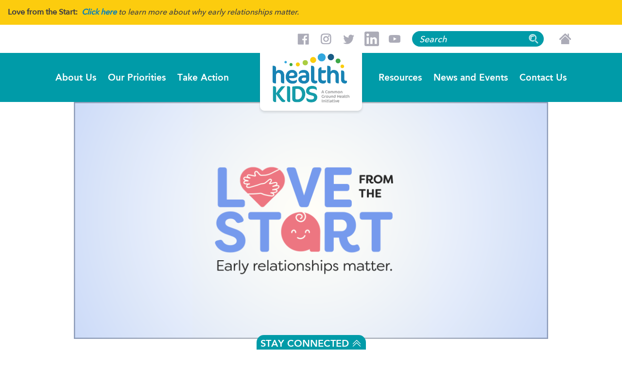

--- FILE ---
content_type: text/html; charset=UTF-8
request_url: https://healthikids.org/
body_size: 26470
content:







<!DOCTYPE html>
<html lang="en">
<head>
    <meta charset="utf-8">
    <meta http-equiv="X-UA-Compatible" content="IE=edge">
    <meta name="viewport" content="width=device-width, initial-scale=1">
    <link rel="dns-prefetch" href="https://media.cmsmax.com" />
<link rel="preconnect" href="https://media.cmsmax.com" />








    <link rel="dns-prefetch" href="https://cdn.userway.org" />


    
            <title>Healthi Kids | It takes a village to raise healthy kids. | Rochester, NY</title><meta name="title" content="Healthi Kids | It takes a village to raise healthy kids. | Rochester, NY" /><meta property="og:title" content="Healthi Kids | It takes a village to raise healthy kids. | Rochester, NY" /><meta name="twitter:title" content="Healthi Kids | It takes a village to raise healthy kids. | Rochester, NY" />
    
            <meta name="robots" content="index, follow" />
    
            <meta name="type" content="website" /><meta property="og:type" content="website" />
    
    <meta name="description" content="Every child needs a village – a connected community of caring adults to support them and safe and supportive environments that will allow them to thrive." /><meta property="og:description" content="Every child needs a village – a connected community of caring adults to support them and safe and supportive environments that will allow them to thrive." /><meta name="twitter:description" content="Every child needs a village – a connected community of caring adults to support them and safe and supportive environments that will allow them to thrive." />
    
    <meta name="url" content="https://healthikids.org" /><meta property="og:url" content="https://healthikids.org" />
    <meta name="article:published_time" content="2022-05-13T05:30:33-04:00" />

        
    
    <meta name="csrf-token" content="jM6qSyYaQjGlmX2keqaVzPLWDOIE7dYVsspiqF8I">

    <link rel="canonical" href="https://healthikids.org">
    
    <link rel="shortcut icon" href="https://media.cmsmax.com/9p433trpk8pdaaywwkfzb/favicon.ico" type="image/x-icon"/>

                <link href="/css/app.css?id=4b2d10369a27bd285d0c" rel="stylesheet">
        <style>
        .page-our-team .main-content__staff-list-item-img-wrapper img{width:100%}.page-newsletter .newsletter-content .iIDDUy{background:white;border-radius:0.3125rem;max-width:35.25rem;margin-left:auto;margin-right:auto;padding:2.5rem 2.75rem;position:relative}.page-newsletter .newsletter-content .ebeRtN{align-items:flex-start;display:flex}.page-newsletter .newsletter-content .dOmszC{font-size:0.875rem;padding-left:0.5rem;overflow-wrap:break-word;word-break:break-word}.page-newsletter .newsletter-content .iHsWXX{font-size:0.875rem;padding-left:0.5rem;overflow-wrap:break-word;word-break:break-word;font-family:Helvetica, Arial, sans-serif;color:#434d5d}.page-newsletter .newsletter-content .jMsntP{color:#dd362a;font-weight:400;font-size:0.75rem;margin-left:0.125rem}.page-newsletter .newsletter-content .eKOoKL{flex-shrink:0;height:1rem;position:relative;top:0.08rem;width:1rem}.page-newsletter .newsletter-content .dEVaGV{font-family:Helvetica, Arial, sans-serif;color:#5d5d65;display:block;font-size:0.875rem;font-weight:400;margin-bottom:0.5rem}.page-newsletter .newsletter-content .iFTUZ{color:#dd362a}.page-newsletter .newsletter-content .iMsgpL{appearance:none;background-color:white;border:0px;border-radius:0.1875rem;box-sizing:border-box;box-shadow:rgba(142, 154, 173, 0.1) 0px 2px 0px 0px inset, #d2d7df 0px 0px 0px 1px inset, white 0px 1px 0px 0px;color:#434d5d;font-size:0.875rem;line-height:1.5;min-height:2.8125rem;outline:0px;padding:0.75rem 1rem;transition:box-shadow 0.2s ease 0s;width:100%}.page-newsletter .newsletter-content .iMsgpL:focus{box-shadow:transparent 0px 0px 0px 0px inset, #509cf6 0px 0px 0px 1px inset, rgba(80, 156, 246, 0.25) 0px 0px 0px 2px}.page-newsletter .newsletter-content .bMslyb{margin-bottom:1.5rem}.page-newsletter .newsletter-content .liOVdz{margin-bottom:1rem}.page-newsletter .newsletter-content .hmAVkF{margin-bottom:0rem}.page-newsletter .newsletter-content .gDVPix{margin-left:auto;margin-right:auto;max-width:29.125rem;padding-bottom:3.125rem}.page-newsletter .newsletter-content .iqDtCP{font-size:3rem;text-align:center;letter-spacing:-1px;line-height:1.17;-webkit-font-smoothing:antialiased;font-weight:900;font-family:Lato, sans-serif;color:black}.page-newsletter .newsletter-content .cgeUfQ{font-size:48px;text-align:center;letter-spacing:-1px;line-height:1.17;-webkit-font-smoothing:antialiased;font-family:Helvetica, Arial, sans-serif;font-weight:700;color:#1582b4}.page-newsletter .newsletter-content .dtfhtf{font-size:2em;margin:0.67em 0px;font-weight:bold;color:black}.page-newsletter .newsletter-content .drTxYm{font-size:16px;font-family:Helvetica, Arial, sans-serif;color:#19a9e5}.page-newsletter .newsletter-content .bjObOo{border-bottom:1px solid #d2d7df;margin-bottom:1.5rem;padding-top:1.5rem}.page-newsletter .newsletter-content .czkECw{border-bottom:1px solid #d2d7df;margin-bottom:0.75rem;padding-top:0.75rem}.page-newsletter .newsletter-content .feTGgs{margin-bottom:0.25rem}.page-newsletter .newsletter-content .efTFaG{background-color:#7bb13d;border:none;border-radius:3px;color:white;display:inline-block;font-family:Helvetica, Arial, sans-serif;font-size:1rem;font-style:normal;font-weight:700;line-height:1;outline:0px;padding:0.75rem 1.5rem;text-decoration:none;transition:background-color 0.1s ease-in 0s, box-shadow 0.1s ease-in 0s}.page-newsletter .newsletter-content .efTFaG:hover{cursor:pointer}.page-newsletter .newsletter-content .gpJELY{background-color:#009ba8;border:none;border-radius:3px;color:white;display:inline-block;font-family:Helvetica, Arial, sans-serif;font-size:1rem;font-style:normal;font-weight:700;line-height:1;outline:0px;padding:0.75rem 1.5rem;text-decoration:none;transition:background-color 0.1s ease-in 0s, box-shadow 0.1s ease-in 0s}.page-newsletter .newsletter-content .gpJELY:hover{cursor:pointer}.page-newsletter .newsletter-content .kAkJcy{white-space:pre-wrap;font-size:16px;font-family:Helvetica, Arial, sans-serif;color:#434d5d}.page-newsletter .newsletter-content a,.page-newsletter .newsletter-content abbr,.page-newsletter .newsletter-content address,.page-newsletter .newsletter-content article,.page-newsletter .newsletter-content aside,.page-newsletter .newsletter-content b,.page-newsletter .newsletter-content blockquote,.page-newsletter .newsletter-content body,.page-newsletter .newsletter-content caption,.page-newsletter .newsletter-content cite,.page-newsletter .newsletter-content code,.page-newsletter .newsletter-content dd,.page-newsletter .newsletter-content details,.page-newsletter .newsletter-content dialog,.page-newsletter .newsletter-content div,.page-newsletter .newsletter-content dl,.page-newsletter .newsletter-content dt,.page-newsletter .newsletter-content em,.page-newsletter .newsletter-content fieldset,.page-newsletter .newsletter-content figcaption,.page-newsletter .newsletter-content figure,.page-newsletter .newsletter-content footer,.page-newsletter .newsletter-content form,.page-newsletter .newsletter-content h1,.page-newsletter .newsletter-content h2,.page-newsletter .newsletter-content h3,.page-newsletter .newsletter-content h4,.page-newsletter .newsletter-content h5,.page-newsletter .newsletter-content h6,.page-newsletter .newsletter-content header,.page-newsletter .newsletter-content html,.page-newsletter .newsletter-content i,.page-newsletter .newsletter-content iframe,.page-newsletter .newsletter-content img,.page-newsletter .newsletter-content label,.page-newsletter .newsletter-content legend,.page-newsletter .newsletter-content li,.page-newsletter .newsletter-content main,.page-newsletter .newsletter-content menu,.page-newsletter .newsletter-content nav,.page-newsletter .newsletter-content object,.page-newsletter .newsletter-content ol,.page-newsletter .newsletter-content p,.page-newsletter .newsletter-content pre,.page-newsletter .newsletter-content section,.page-newsletter .newsletter-content small,.page-newsletter .newsletter-content span,.page-newsletter .newsletter-content strong,.page-newsletter .newsletter-content sub,.page-newsletter .newsletter-content summary,.page-newsletter .newsletter-content sup,.page-newsletter .newsletter-content table,.page-newsletter .newsletter-content tbody,.page-newsletter .newsletter-content td,.page-newsletter .newsletter-content tfoot,.page-newsletter .newsletter-content th,.page-newsletter .newsletter-content thead,.page-newsletter .newsletter-content time,.page-newsletter .newsletter-content tr,.page-newsletter .newsletter-content u,.page-newsletter .newsletter-content ul{border:0px;margin:0px;padding:0px}.page-newsletter .newsletter-content *,.page-newsletter .newsletter-content ::after,.page-newsletter .newsletter-content ::before{box-sizing:inherit}.page-newsletter .newsletter-content html{font-family:"Helvetica Neue", Arial, sans-serif;font-size:16px}.page-newsletter .newsletter-content h1,.page-newsletter .newsletter-content h2,.page-newsletter .newsletter-content h3,.page-newsletter .newsletter-content h4,.page-newsletter .newsletter-content h5,.page-newsletter .newsletter-content h6,.page-newsletter .newsletter-content html{color:#434d5d;font-weight:400;line-height:1.5}.page-newsletter .newsletter-content a{color:#19a9e5;text-decoration:underline}.page-newsletter .newsletter-content button,.page-newsletter .newsletter-content label,.page-newsletter .newsletter-content p{overflow-wrap:break-word;word-break:break-word}@media (min-width:768px){.header__logo img{width:170px}}@media (min-width:1200px){.header__logo img{width:170px}}.header{}.header__top{padding-top:12px;padding-bottom:12px}.header__cta{display:flex;flex-direction:row;justify-content:flex-end;align-items:center;flex-wrap:nowrap}.header__social-list-group{display:flex;flex-direction:row;justify-content:center;align-items:center;flex-wrap:nowrap;margin-right:20px;margin-bottom:0;padding-left:0;list-style:none}.header__social-list-group>li+li{margin-left:17px}.header__main-menu-wrapper{position:relative;background-color:#009ba8}.header__logo{position:absolute;top:0;left:50%;transform:translateX(-50%);z-index:1001}.header__logo>a{display:block;background:url("https://media.cmsmax.com/9p433trpk8pdaaywwkfzb/logo-bg.png") no-repeat top center;background-size:contain}@media (min-width:992px){.header__logo>a{width:55%;margin-right:auto;margin-left:auto;padding:0 15px 10px}}@media (min-width:992px){.header__logo>a{width:75%;padding:0 20px 15px}}@media (min-width:1200px){.header__logo>a{width:95%;padding:0 30px 22px}}.main-navigation{background-color:#fff;margin:0 -12px}@media (min-width:992px){.main-navigation{background-color:transparent;margin:0}}.main-navigation .navbar-header{padding:12px}@media (min-width:992px){.main-navigation .navbar-header{padding:0}}.main-navigation .navbar-collapse{border-top:1px solid #0eafbd;background-color:#009ba8}@media (min-width:992px){.main-navigation .navbar-collapse{border-top:0;background-color:transparent;margin:0}}@media (min-width:992px){.main-navigation .navbar-nav{margin:0;flex-direction:row}}.main-navigation .navbar-nav--left{justify-content:flex-start;padding-right:84px}@media (min-width:992px) and (max-width:1199px){.main-navigation .navbar-nav--left{padding-right:56px}}@media (min-width:992px) and (max-width:1199.98px){.main-navigation .navbar-nav--left{padding-right:34px}}.main-navigation .navbar-nav--left>li+li{text-align:center}.main-navigation .navbar-nav--right{justify-content:flex-end;padding-left:84px}@media (min-width:992px) and (max-width:1199px){.main-navigation .navbar-nav--right{padding-left:56px}}@media (min-width:992px) and (max-width:1199.98px){.main-navigation .navbar-nav--right{padding-left:34px}}.main-navigation .navbar-nav--right>li+li{text-align:center}@media (min-width:992px){.main-navigation .navbar-nav>li{margin:0}}.main-navigation .navbar-nav>li.nav-separator{display:none}@media (min-width:992px){.main-navigation .navbar-nav>li.nav-separator{display:block;margin:0}}.main-navigation .navbar-nav>li.nav-separator:last-child{display:none !important}.main-navigation .navbar-nav>li>a,.main-navigation .navbar-nav>li.active>a{padding:10px 14px 12px;font-family:"Avenir 85";font-size:16px;font-weight:400;white-space:nowrap;color:#fff !important;transition:background-color 0.3s}.main-navigation .navbar-nav>li>a:hover,.main-navigation .navbar-nav>li>a:focus,.main-navigation .navbar-nav>li.active>a:hover,.main-navigation .navbar-nav>li.active>a:focus{background-color:#0eafbd;text-decoration:none;color:#fff !important}@media (min-width:992px){.main-navigation .navbar-nav>li>a,.main-navigation .navbar-nav>li.active>a{padding:15px 8px 14px !important;font-size:14px}}@media (min-width:992px){.main-navigation .navbar-nav>li>a,.main-navigation .navbar-nav>li.active>a{padding:25px 10px 25px !important;font-size:18px}}@media (min-width:1200px){.main-navigation .navbar-nav>li>a,.main-navigation .navbar-nav>li.active>a{padding:39px 12px 40px !important;font-size:19px}}.main-navigation .navbar-nav>.active>a{background-color:#fbcc09;color:#414042 !important}.main-navigation .navbar-nav>.active>a:hover,.main-navigation .navbar-nav>.active>a:focus{background-color:#fbcc09;color:#414042 !important}.main-navigation .navbar-nav>li.open>a{background-color:#fbcc09;color:#414042 !important}.main-navigation .navbar-nav>li.open>a:hover,.main-navigation .navbar-nav>li.open>a:focus{background-color:#fbcc09;color:#414042 !important}@media (min-width:992px){.main-navigation .nav-item .mobile-dropdown-toggle{display:none}}@media (min-width:992px){.main-navigation .nav-item .dropdown-menu{position:absolute !important}}@media (min-width:992px){.main-navigation .dropdown-toggle::after{content:normal;display:none}}.main-navigation .nav-menu-title{max-width:200px}.main-navigation .navbar-toggler{border:0;border-radius:0;background-color:#009ba8;padding:5px 7px}.main-navigation .navbar-toggler:hover,.main-navigation .navbar-toggler:focus{background-color:#fff}.main-navigation .navbar-toggler>.navbar-toggler-icon{width:auto;height:auto;background-image:none}.main-navigation .navbar-toggler>.navbar-toggler-icon>i{font-size:30px;color:#fff}.main-navigation .navbar-toggler:focus>.navbar-toggler-icon>i,.main-navigation .navbar-toggler:hover>.navbar-toggler-icon>i{color:#009ba8}.main-navigation__mobile-logo{display:flex;flex-direction:row;justify-content:flex-start;align-items:center;flex-wrap:nowrap}.main-navigation__mobile-cta{display:flex;flex-direction:row;justify-content:flex-end;align-items:center;flex-wrap:nowrap}.main-navigation__mobile-logo,.main-navigation__mobile-cta{margin:-7.5px !important}@media (min-width:992px){.main-navigation__mobile-logo,.main-navigation__mobile-cta{display:none}}.main-navigation__mobile-logo>button,.main-navigation__mobile-logo>div.nav-menu-title{margin:7.5px !important}.main-navigation__mobile-cta>a{margin:7.5px}.main-navigation__mobile-cta>a>img{max-height:20px}@media only screen and (min-width:375px){.main-navigation__mobile-cta>a>img{max-height:30px}}@media (min-width:992px){.main-navigation .fa{display:none}.main-navigation .dropdown-menu{border:none;border-radius:0;background:rgba(255, 255, 255, 0.9);padding-top:0;padding-bottom:0;min-width:270px}.main-navigation .dropdown-menu>li{border-bottom:1px solid #363636;padding:0 !important}.main-navigation .dropdown-menu>li:last-child{border:none}.main-navigation .dropdown-menu>li>a{font-size:16px;text-align:center;color:#414042 !important;background:transparent;padding:18px 0 20px !important;white-space:normal}.main-navigation .dropdown-menu>li>a::before{content:normal;display:none}.main-navigation .dropdown-menu>li.active>a,.main-navigation .dropdown-menu>li.active>a:hover,.main-navigation .dropdown-menu>li.active>a:focus,.main-navigation .dropdown-menu>li>a:hover,.main-navigation .dropdown-menu>li>a:focus{background:rgba(111, 111, 111, 0.8) !important;padding:18px 0 20px !important;font-weight:normal !important;text-decoration:none;color:#fff !important}}@media (min-width:992px){.main-navigation .dropdown-menu>li>a{font-size:22px}}@media (max-width:991.98px){.navbar-light .navbar-nav .mobile-dropdown-toggle{font-size:16px;font-weight:400;color:#fff}.navbar-light .navbar-nav .dropdown-menu{border:0;background-color:transparent;padding:0 0 0 15px !important}.navbar-light .navbar-nav .dropdown-menu .nav-link{padding:12px 12px}.navbar-light .navbar-nav .dropdown-menu .nav-link:hover,.navbar-light .navbar-nav .dropdown-menu .nav-link:focus{text-decoration:none}.navbar-light .navbar-nav .dropdown-menu .nav-link::after{content:normal;display:none}.navbar-light .navbar-nav>.nav-item>a,.navbar-light .navbar-nav>.nav-item>a:focus,.navbar-light .navbar-nav>.nav-item>a:hover,.navbar-light .navbar-nav>.nav-item ul.dropdown-menu>li>a,.navbar-light .navbar-nav>.nav-item ul.dropdown-menu>li>a:hover,.navbar-light .navbar-nav>.nav-item ul.dropdown-menu>li>a:focus,.navbar-light .navbar-nav>.nav-item ul.dropdown-menu>li.show>a,.navbar-light .navbar-nav>.nav-item ul.dropdown-menu>li.show>a:focus,.navbar-light .navbar-nav>.nav-item ul.dropdown-menu>li.show>a:hover{font-family:"Avenir 85";font-size:16px;font-weight:400 !important;white-space:nowrap;color:#fff !important}.navbar-light .navbar-nav>.nav-item>a:focus,.navbar-light .navbar-nav>.nav-item>a:hover{background-color:#0eafbd !important;font-family:"Avenir 85";font-size:16px;font-weight:400 !important;white-space:nowrap;color:#fff !important}}#footer-contact{display:block !important}@media (min-width:768px){#footer-contact{display:none !important}}#footer-contact a.btn{padding:10px 0 7px}@media (max-width:767.98px){body{padding-bottom:51px !important}}
    </style>

    
    <script>
  window.Laravel = {"csrfToken":"jM6qSyYaQjGlmX2keqaVzPLWDOIE7dYVsspiqF8I"}
  window.oldInput = [];
  window.cmsSiteName = 'Healthi Kids';
  window.validationErrors = {};
</script>

    <!-- HTML5 Shim and Respond.js IE8 support of HTML5 elements and media queries -->
    <!-- WARNING: Respond.js doesn't work if you view the page via file:// -->
    <!--[if lt IE 9]>
    <script src="https://oss.maxcdn.com/libs/html5shiv/3.7.0/html5shiv.js"></script>
    <script src="https://oss.maxcdn.com/libs/respond.js/1.4.2/respond.min.js"></script>
    <![endif]-->

        <!-- Google tag (gtag.js) -->
<script async src="https://www.googletagmanager.com/gtag/js?id=G-GDVYLB1PVQ"></script>
<script>
  window.dataLayer = window.dataLayer || [];
  function gtag(){dataLayer.push(arguments);}
  gtag('js', new Date());

  gtag('config', 'G-GDVYLB1PVQ');
</script>
                            
    </head>

<body class=" home-page">
    <script type="text/javascript">
    var Ziggy = {
        namedRoutes: {"debugbar.openhandler":{"uri":"_debugbar\/open","methods":["GET","HEAD"],"domain":null},"debugbar.clockwork":{"uri":"_debugbar\/clockwork\/{id}","methods":["GET","HEAD"],"domain":null},"debugbar.assets.css":{"uri":"_debugbar\/assets\/stylesheets","methods":["GET","HEAD"],"domain":null},"debugbar.assets.js":{"uri":"_debugbar\/assets\/javascript","methods":["GET","HEAD"],"domain":null},"debugbar.cache.delete":{"uri":"_debugbar\/cache\/{key}\/{tags?}","methods":["DELETE"],"domain":null},"debugbar.queries.explain":{"uri":"_debugbar\/queries\/explain","methods":["POST"],"domain":null},"mailTracker_t":{"uri":"email\/t\/{hash}","methods":["GET","HEAD"],"domain":null},"mailTracker_l":{"uri":"email\/l\/{url}\/{hash}","methods":["GET","HEAD"],"domain":null},"mailTracker_n":{"uri":"email\/n","methods":["GET","HEAD"],"domain":null},"mailTracker_SNS":{"uri":"email\/sns","methods":["POST"],"domain":null},"mailTracker_Index":{"uri":"email-manager","methods":["GET","HEAD"],"domain":null},"mailTracker_Search":{"uri":"email-manager\/search","methods":["POST"],"domain":null},"mailTracker_ClearSearch":{"uri":"email-manager\/clear-search","methods":["GET","HEAD"],"domain":null},"mailTracker_ShowEmail":{"uri":"email-manager\/show-email\/{id}","methods":["GET","HEAD"],"domain":null},"mailTracker_UrlDetail":{"uri":"email-manager\/url-detail\/{id}","methods":["GET","HEAD"],"domain":null},"mailTracker_SmtpDetail":{"uri":"email-manager\/smtp-detail\/{id}","methods":["GET","HEAD"],"domain":null},"horizon.stats.index":{"uri":"horizon\/api\/stats","methods":["GET","HEAD"],"domain":null},"horizon.workload.index":{"uri":"horizon\/api\/workload","methods":["GET","HEAD"],"domain":null},"horizon.masters.index":{"uri":"horizon\/api\/masters","methods":["GET","HEAD"],"domain":null},"horizon.monitoring.index":{"uri":"horizon\/api\/monitoring","methods":["GET","HEAD"],"domain":null},"horizon.monitoring.store":{"uri":"horizon\/api\/monitoring","methods":["POST"],"domain":null},"horizon.monitoring-tag.paginate":{"uri":"horizon\/api\/monitoring\/{tag}","methods":["GET","HEAD"],"domain":null},"horizon.monitoring-tag.destroy":{"uri":"horizon\/api\/monitoring\/{tag}","methods":["DELETE"],"domain":null},"horizon.jobs-metrics.index":{"uri":"horizon\/api\/metrics\/jobs","methods":["GET","HEAD"],"domain":null},"horizon.jobs-metrics.show":{"uri":"horizon\/api\/metrics\/jobs\/{id}","methods":["GET","HEAD"],"domain":null},"horizon.queues-metrics.index":{"uri":"horizon\/api\/metrics\/queues","methods":["GET","HEAD"],"domain":null},"horizon.queues-metrics.show":{"uri":"horizon\/api\/metrics\/queues\/{id}","methods":["GET","HEAD"],"domain":null},"horizon.jobs-batches.index":{"uri":"horizon\/api\/batches","methods":["GET","HEAD"],"domain":null},"horizon.jobs-batches.show":{"uri":"horizon\/api\/batches\/{id}","methods":["GET","HEAD"],"domain":null},"horizon.jobs-batches.retry":{"uri":"horizon\/api\/batches\/retry\/{id}","methods":["POST"],"domain":null},"horizon.pending-jobs.index":{"uri":"horizon\/api\/jobs\/pending","methods":["GET","HEAD"],"domain":null},"horizon.completed-jobs.index":{"uri":"horizon\/api\/jobs\/completed","methods":["GET","HEAD"],"domain":null},"horizon.silenced-jobs.index":{"uri":"horizon\/api\/jobs\/silenced","methods":["GET","HEAD"],"domain":null},"horizon.failed-jobs.index":{"uri":"horizon\/api\/jobs\/failed","methods":["GET","HEAD"],"domain":null},"horizon.failed-jobs.show":{"uri":"horizon\/api\/jobs\/failed\/{id}","methods":["GET","HEAD"],"domain":null},"horizon.retry-jobs.show":{"uri":"horizon\/api\/jobs\/retry\/{id}","methods":["POST"],"domain":null},"horizon.jobs.show":{"uri":"horizon\/api\/jobs\/{id}","methods":["GET","HEAD"],"domain":null},"horizon.index":{"uri":"horizon\/{view?}","methods":["GET","HEAD"],"domain":null},"livewire.message":{"uri":"livewire\/message\/{name}","methods":["POST"],"domain":null},"livewire.message-localized":{"uri":"{locale}\/livewire\/message\/{name}","methods":["POST"],"domain":null},"livewire.upload-file":{"uri":"livewire\/upload-file","methods":["POST"],"domain":null},"livewire.preview-file":{"uri":"livewire\/preview-file\/{filename}","methods":["GET","HEAD"],"domain":null},"ignition.healthCheck":{"uri":"_ignition\/health-check","methods":["GET","HEAD"],"domain":null},"ignition.executeSolution":{"uri":"_ignition\/execute-solution","methods":["POST"],"domain":null},"ignition.updateConfig":{"uri":"_ignition\/update-config","methods":["POST"],"domain":null},"card-pointe.surcharge":{"uri":"api\/card-pointe\/surcharge","methods":["POST"],"domain":null},"card-pointe.surcharge-from-token":{"uri":"api\/card-pointe\/surcharge-from-token","methods":["POST"],"domain":null},"api.v1.products.count.index":{"uri":"api\/v1\/products\/count","methods":["GET","HEAD"],"domain":null},"api.v1.orders.count.index":{"uri":"api\/v1\/orders\/count","methods":["GET","HEAD"],"domain":null},"api.v1.":{"uri":"api\/v1\/fulfillment-methods","methods":["GET","HEAD"],"domain":null},"api.v1.products.images.store":{"uri":"api\/v1\/products\/{product}\/images","methods":["POST"],"domain":null},"api.v1.products.images.destroy":{"uri":"api\/v1\/products\/{product}\/images\/{image}","methods":["DELETE"],"domain":null},"api.v1.products.attributes.store":{"uri":"api\/v1\/products\/{product}\/attributes","methods":["POST"],"domain":null},"api.v1.products.attributes.update":{"uri":"api\/v1\/products\/{product}\/attributes\/{attribute}","methods":["PUT","PATCH"],"domain":null},"api.v1.products.attributes.destroy":{"uri":"api\/v1\/products\/{product}\/attributes\/{attribute}","methods":["DELETE"],"domain":null},"api.v1.products.variants.index":{"uri":"api\/v1\/products\/{product}\/variants","methods":["GET","HEAD"],"domain":null},"api.v1.products.variants.store":{"uri":"api\/v1\/products\/{product}\/variants","methods":["POST"],"domain":null},"api.v1.products.variants.show":{"uri":"api\/v1\/products\/{product}\/variants\/{variant}","methods":["GET","HEAD"],"domain":null},"api.v1.products.variants.update":{"uri":"api\/v1\/products\/{product}\/variants\/{variant}","methods":["PUT","PATCH"],"domain":null},"api.v1.products.variants.destroy":{"uri":"api\/v1\/products\/{product}\/variants\/{variant}","methods":["DELETE"],"domain":null},"api.v1.orders.tracking_number.store":{"uri":"api\/v1\/orders\/{order}\/tracking_number","methods":["POST"],"domain":null},"api.v1.products.index":{"uri":"api\/v1\/products","methods":["GET","HEAD"],"domain":null},"api.v1.products.create":{"uri":"api\/v1\/products\/create","methods":["GET","HEAD"],"domain":null},"api.v1.products.store":{"uri":"api\/v1\/products","methods":["POST"],"domain":null},"api.v1.products.show":{"uri":"api\/v1\/products\/{product}","methods":["GET","HEAD"],"domain":null},"api.v1.products.edit":{"uri":"api\/v1\/products\/{product}\/edit","methods":["GET","HEAD"],"domain":null},"api.v1.products.update":{"uri":"api\/v1\/products\/{product}","methods":["PUT","PATCH"],"domain":null},"api.v1.products.destroy":{"uri":"api\/v1\/products\/{product}","methods":["DELETE"],"domain":null},"api.v1.images.create":{"uri":"api\/v1\/images\/create","methods":["GET","HEAD"],"domain":null},"api.v1.images.store":{"uri":"api\/v1\/images","methods":["POST"],"domain":null},"api.v1.images.edit":{"uri":"api\/v1\/images\/{image}\/edit","methods":["GET","HEAD"],"domain":null},"api.v1.images.update":{"uri":"api\/v1\/images\/{image}","methods":["PUT","PATCH"],"domain":null},"api.v1.images.destroy":{"uri":"api\/v1\/images\/{image}","methods":["DELETE"],"domain":null},"api.v1.orders.index":{"uri":"api\/v1\/orders","methods":["GET","HEAD"],"domain":null},"api.v1.orders.create":{"uri":"api\/v1\/orders\/create","methods":["GET","HEAD"],"domain":null},"api.v1.orders.store":{"uri":"api\/v1\/orders","methods":["POST"],"domain":null},"api.v1.orders.show":{"uri":"api\/v1\/orders\/{order}","methods":["GET","HEAD"],"domain":null},"api.v1.orders.edit":{"uri":"api\/v1\/orders\/{order}\/edit","methods":["GET","HEAD"],"domain":null},"api.v1.orders.update":{"uri":"api\/v1\/orders\/{order}","methods":["PUT","PATCH"],"domain":null},"api.v1.orders.destroy":{"uri":"api\/v1\/orders\/{order}","methods":["DELETE"],"domain":null},"api.v1.brands.index":{"uri":"api\/v1\/brands","methods":["GET","HEAD"],"domain":null},"api.v1.brands.create":{"uri":"api\/v1\/brands\/create","methods":["GET","HEAD"],"domain":null},"api.v1.brands.store":{"uri":"api\/v1\/brands","methods":["POST"],"domain":null},"api.v1.brands.show":{"uri":"api\/v1\/brands\/{brand}","methods":["GET","HEAD"],"domain":null},"api.v1.brands.edit":{"uri":"api\/v1\/brands\/{brand}\/edit","methods":["GET","HEAD"],"domain":null},"api.v1.brands.update":{"uri":"api\/v1\/brands\/{brand}","methods":["PUT","PATCH"],"domain":null},"api.v1.brands.destroy":{"uri":"api\/v1\/brands\/{brand}","methods":["DELETE"],"domain":null},"api.v1.forms.index":{"uri":"api\/v1\/forms","methods":["GET","HEAD"],"domain":null},"api.v1.forms.show":{"uri":"api\/v1\/forms\/{form}","methods":["GET","HEAD"],"domain":null},"api.v1.product_categories.index":{"uri":"api\/v1\/product_categories","methods":["GET","HEAD"],"domain":null},"api.v1.product_categories.create":{"uri":"api\/v1\/product_categories\/create","methods":["GET","HEAD"],"domain":null},"api.v1.product_categories.store":{"uri":"api\/v1\/product_categories","methods":["POST"],"domain":null},"api.v1.product_categories.show":{"uri":"api\/v1\/product_categories\/{product_category}","methods":["GET","HEAD"],"domain":null},"api.v1.product_categories.edit":{"uri":"api\/v1\/product_categories\/{product_category}\/edit","methods":["GET","HEAD"],"domain":null},"api.v1.product_categories.update":{"uri":"api\/v1\/product_categories\/{product_category}","methods":["PUT","PATCH"],"domain":null},"api.v1.product_categories.destroy":{"uri":"api\/v1\/product_categories\/{product_category}","methods":["DELETE"],"domain":null},"api.v1.age_restriction_classes.index":{"uri":"api\/v1\/age_restriction_classes","methods":["GET","HEAD"],"domain":null},"api.v1.age_restriction_classes.create":{"uri":"api\/v1\/age_restriction_classes\/create","methods":["GET","HEAD"],"domain":null},"api.v1.age_restriction_classes.store":{"uri":"api\/v1\/age_restriction_classes","methods":["POST"],"domain":null},"api.v1.age_restriction_classes.show":{"uri":"api\/v1\/age_restriction_classes\/{age_restriction_class}","methods":["GET","HEAD"],"domain":null},"api.v1.age_restriction_classes.edit":{"uri":"api\/v1\/age_restriction_classes\/{age_restriction_class}\/edit","methods":["GET","HEAD"],"domain":null},"api.v1.age_restriction_classes.update":{"uri":"api\/v1\/age_restriction_classes\/{age_restriction_class}","methods":["PUT","PATCH"],"domain":null},"api.v1.age_restriction_classes.destroy":{"uri":"api\/v1\/age_restriction_classes\/{age_restriction_class}","methods":["DELETE"],"domain":null},"api.docs.v1":{"uri":"api\/docs\/v1","methods":["GET","HEAD"],"domain":null},"auth.password_protected.logout":{"uri":"auth\/resource\/logout","methods":["GET","HEAD"],"domain":null},"auth.password_protected.get":{"uri":"auth\/resource\/{type}\/{id}","methods":["GET","HEAD"],"domain":null},"auth.password_protected.post":{"uri":"auth\/resource\/{type}\/{id}","methods":["POST"],"domain":null},"users.home":{"uri":"user","methods":["GET","HEAD"],"domain":null},"users.edit":{"uri":"user\/edit","methods":["GET","HEAD"],"domain":null},"users.update":{"uri":"user","methods":["POST"],"domain":null},"auth.password.getEmail":{"uri":"user\/forgot-password","methods":["GET","HEAD"],"domain":null},"auth.password.postEmail":{"uri":"user\/forgot-password","methods":["POST"],"domain":null},"password.reset":{"uri":"user\/forgot-password\/reset\/{token}","methods":["GET","HEAD"],"domain":null},"auth.password.postReset":{"uri":"user\/forgot-password\/reset","methods":["POST"],"domain":null},"auth.register.get":{"uri":"user\/register","methods":["GET","HEAD"],"domain":null},"auth.register.post":{"uri":"user\/register","methods":["POST"],"domain":null},"auth.login.get":{"uri":"user\/login","methods":["GET","HEAD"],"domain":null},"auth.login.post":{"uri":"user\/login","methods":["POST"],"domain":null},"auth.logout":{"uri":"user\/logout","methods":["GET","HEAD"],"domain":null},"auth.confirm.get":{"uri":"user\/confirm","methods":["GET","HEAD"],"domain":null},"auth.confirm.code":{"uri":"user\/confirm\/{code}","methods":["GET","HEAD"],"domain":null},"auth.confirm.post":{"uri":"user\/confirm","methods":["POST"],"domain":null},"auth.confirmed":{"uri":"user\/confirmed","methods":["GET","HEAD"],"domain":null},"auth.not-approved":{"uri":"user\/not-approved","methods":["GET","HEAD"],"domain":null},"auth.restricted":{"uri":"user\/restricted","methods":["GET","HEAD"],"domain":null},"forms.upload":{"uri":"forms\/upload","methods":["POST"],"domain":null},"forms.store":{"uri":"forms\/{form}","methods":["POST"],"domain":null},"testimonials.store":{"uri":"testimonials","methods":["POST"],"domain":null},"search":{"uri":"search\/{type?}","methods":["POST"],"domain":null},"search.pages":{"uri":"search\/pages","methods":["GET","HEAD"],"domain":null},"search.products":{"uri":"search\/products","methods":["GET","HEAD"],"domain":null},"search.all":{"uri":"search\/all","methods":["GET","HEAD"],"domain":null},"events.signups.store":{"uri":"events\/{event}\/signups","methods":["POST"],"domain":null},"events.settings.update":{"uri":"events\/settings","methods":["POST"],"domain":null},"brands.index":{"uri":"brands","methods":["GET","HEAD"],"domain":null},"products.google_shopping_feed.inventory":{"uri":"products\/google_shopping_feed\/inventory","methods":["GET","HEAD"],"domain":null},"products.google_shopping_feed.inventory.download":{"uri":"products\/google_shopping_feed\/inventory\/download","methods":["GET","HEAD"],"domain":null},"products.google_shopping_feed":{"uri":"products\/google_shopping_feed\/{category?}","methods":["GET","HEAD"],"domain":null},"shopping-cart":{"uri":"shopping-cart","methods":["GET","HEAD"],"domain":null},"shopping-cart.items.destroy":{"uri":"shopping-cart\/items\/{item}","methods":["DELETE"],"domain":null},"shopping-cart.items.add":{"uri":"shopping-cart\/items\/{product}","methods":["GET","HEAD"],"domain":null},"shopping-cart.items.update":{"uri":"shopping-cart\/items\/{item}","methods":["PUT"],"domain":null},"shopping-cart.continue-shopping":{"uri":"shopping-cart\/continue-shopping","methods":["GET","HEAD"],"domain":null},"checkout.submitted":{"uri":"checkout\/submitted","methods":["GET","HEAD"],"domain":null},"checkout.unsubscribe-abandoned-cart-emails":{"uri":"checkout\/unsubscribe\/{abandoned_cart_sent_email}","methods":["GET","HEAD"],"domain":null},"checkout.restore":{"uri":"checkout\/restore\/{abandoned_cart_sent_email}","methods":["GET","HEAD"],"domain":null},"checkout.start":{"uri":"checkout","methods":["GET","HEAD"],"domain":null},"checkout.age-verification.edit":{"uri":"checkout\/age-verification","methods":["GET","HEAD"],"domain":null},"checkout.age-verification.update":{"uri":"checkout\/age-verification","methods":["POST"],"domain":null},"checkout.fulfillment-method.edit":{"uri":"checkout\/fulfillment-method","methods":["GET","HEAD"],"domain":null},"checkout.fulfillment-method.update":{"uri":"checkout\/fulfillment-method","methods":["POST"],"domain":null},"checkout.customer.edit":{"uri":"checkout\/customer","methods":["GET","HEAD"],"domain":null},"checkout.customer.update":{"uri":"checkout\/customer","methods":["POST"],"domain":null},"checkout.shipping-address.edit":{"uri":"checkout\/shipping-address","methods":["GET","HEAD"],"domain":null},"checkout.shipping-address.update":{"uri":"checkout\/shipping-address","methods":["POST"],"domain":null},"checkout.delivery-address.edit":{"uri":"checkout\/delivery-address","methods":["GET","HEAD"],"domain":null},"checkout.delivery-address.update":{"uri":"checkout\/delivery-address","methods":["POST"],"domain":null},"checkout.shipping-method.edit":{"uri":"checkout\/shipping-method","methods":["GET","HEAD"],"domain":null},"checkout.shipping-method.update":{"uri":"checkout\/shipping-method","methods":["POST"],"domain":null},"checkout.shipping-opt-out":{"uri":"checkout\/shipping-opt-out","methods":["GET","HEAD"],"domain":null},"checkout.shipping-opt-out-confirm":{"uri":"checkout\/shipping-opt-out-confirm","methods":["POST"],"domain":null},"checkout.delivery-method.edit":{"uri":"checkout\/delivery-method","methods":["GET","HEAD"],"domain":null},"checkout.delivery-method.update":{"uri":"checkout\/delivery-method","methods":["POST"],"domain":null},"checkout.coupon.update":{"uri":"checkout\/coupon","methods":["POST"],"domain":null},"checkout.coupon.destroy":{"uri":"checkout\/coupon","methods":["DELETE"],"domain":null},"checkout.gift-card.update":{"uri":"checkout\/gift-card","methods":["POST"],"domain":null},"checkout.gift-card.destroy":{"uri":"checkout\/gift-card","methods":["DELETE"],"domain":null},"checkout.billing.edit":{"uri":"checkout\/billing","methods":["GET","HEAD"],"domain":null},"checkout.billing.update":{"uri":"checkout\/billing","methods":["POST"],"domain":null},"checkout.review":{"uri":"checkout\/review","methods":["GET","HEAD"],"domain":null},"checkout.submit":{"uri":"checkout\/submit","methods":["POST"],"domain":null},"order-history.index":{"uri":"user\/order-history","methods":["GET","HEAD"],"domain":null},"webhooks.doordash":{"uri":"doordash\/webhooks","methods":["POST"],"domain":null},"paypal.handle-payment":{"uri":"paypal\/handle-payment","methods":["GET","HEAD"],"domain":null},"paypal.payment-success":{"uri":"paypal\/payment-success","methods":["GET","HEAD"],"domain":null},"apple-pay":{"uri":"apple-pay","methods":["POST"],"domain":null},"apple-pay.process-payment":{"uri":"apple-pay\/process-payment","methods":["POST"],"domain":null},"ajax.frontend.checkout.shipping_rates.index":{"uri":"ajax\/frontend\/checkout\/shipping_rates","methods":["GET","HEAD"],"domain":null},"ajax.frontend.checkout.delivery_rates.index":{"uri":"ajax\/frontend\/checkout\/delivery_rates","methods":["GET","HEAD"],"domain":null},"webadmin.login":{"uri":"webadmin\/login","methods":["GET","HEAD"],"domain":null},"webadmin.":{"uri":"webadmin\/flmngr","methods":["POST"],"domain":null},"webadmin.logout":{"uri":"webadmin\/logout","methods":["GET","HEAD"],"domain":null},"webadmin.restricted":{"uri":"webadmin\/restricted","methods":["GET","HEAD"],"domain":null},"webadmin.password.request":{"uri":"webadmin\/password\/reset","methods":["GET","HEAD"],"domain":null},"webadmin.password.email":{"uri":"webadmin\/password\/email","methods":["POST"],"domain":null},"webadmin.password.reset":{"uri":"webadmin\/password\/reset\/{token}","methods":["GET","HEAD"],"domain":null},"webadmin.password.update":{"uri":"webadmin\/password\/reset","methods":["POST"],"domain":null},"webadmin.setup":{"uri":"webadmin\/setup","methods":["GET","HEAD"],"domain":null},"webadmin.setup.run":{"uri":"webadmin\/setup\/run","methods":["POST"],"domain":null},"webadmin.index":{"uri":"webadmin","methods":["GET","HEAD"],"domain":null},"webadmin.bulletin.edit":{"uri":"webadmin\/bulletin\/edit","methods":["GET","HEAD"],"domain":null},"webadmin.bulletin.update":{"uri":"webadmin\/bulletin","methods":["PUT"],"domain":null},"webadmin.emails.test":{"uri":"webadmin\/emails\/test","methods":["POST"],"domain":null},"webadmin.emails.preview":{"uri":"webadmin\/emails\/preview","methods":["GET","HEAD"],"domain":null},"webadmin.emails.preview.post":{"uri":"webadmin\/emails\/preview","methods":["POST"],"domain":null},"webadmin.urls.preview":{"uri":"webadmin\/urls\/preview","methods":["POST"],"domain":null},"webadmin.sent-emails.content.show":{"uri":"webadmin\/sent-emails\/{sent_email}","methods":["GET","HEAD"],"domain":null},"webadmin.import.index":{"uri":"webadmin\/import","methods":["GET","HEAD"],"domain":null},"webadmin.import.pages.get":{"uri":"webadmin\/import\/pages","methods":["GET","HEAD"],"domain":null},"webadmin.import.pages.post":{"uri":"webadmin\/import\/pages","methods":["POST"],"domain":null},"webadmin.import.product_categories.get":{"uri":"webadmin\/import\/product-categories","methods":["GET","HEAD"],"domain":null},"webadmin.import.product_categories.post":{"uri":"webadmin\/import\/product-categories","methods":["POST"],"domain":null},"webadmin.import.redirects.get":{"uri":"webadmin\/import\/redirects","methods":["GET","HEAD"],"domain":null},"webadmin.import.redirects.post":{"uri":"webadmin\/import\/redirects","methods":["POST"],"domain":null},"webadmin.import.testimonials.get":{"uri":"webadmin\/import\/testimonials","methods":["GET","HEAD"],"domain":null},"webadmin.import.testimonials.post":{"uri":"webadmin\/import\/testimonials","methods":["POST"],"domain":null},"webadmin.keep-alive.index":{"uri":"webadmin\/keep-alive","methods":["GET","HEAD"],"domain":null},"webadmin.pages.confirm-delete":{"uri":"webadmin\/pages\/{page}\/delete","methods":["GET","HEAD"],"domain":null},"webadmin.pages.bulk-delete":{"uri":"webadmin\/pages\/bulk-delete","methods":["DELETE"],"domain":null},"webadmin.pages.bulk-action":{"uri":"webadmin\/pages\/bulk-action","methods":["POST"],"domain":null},"webadmin.pages.edit.draft":{"uri":"webadmin\/pages\/{page}\/draft\/{draftId}","methods":["GET","HEAD"],"domain":null},"webadmin.pages.ajax-helper":{"uri":"webadmin\/pages\/ajax","methods":["POST"],"domain":null},"webadmin.pages.filter":{"uri":"webadmin\/pages\/filter","methods":["POST"],"domain":null},"webadmin.pages.index":{"uri":"webadmin\/pages","methods":["GET","HEAD"],"domain":null},"webadmin.pages.create":{"uri":"webadmin\/pages\/create","methods":["GET","HEAD"],"domain":null},"webadmin.pages.store":{"uri":"webadmin\/pages","methods":["POST"],"domain":null},"webadmin.pages.edit":{"uri":"webadmin\/pages\/{page}\/edit","methods":["GET","HEAD"],"domain":null},"webadmin.pages.update":{"uri":"webadmin\/pages\/{page}","methods":["PUT","PATCH"],"domain":null},"webadmin.pages.destroy":{"uri":"webadmin\/pages\/{page}","methods":["DELETE"],"domain":null},"webadmin.posts.confirm-delete":{"uri":"webadmin\/blogs\/{post}\/delete","methods":["GET","HEAD"],"domain":null},"webadmin.posts.bulk-delete":{"uri":"webadmin\/blogs\/bulk-delete","methods":["DELETE"],"domain":null},"webadmin.posts.bulk-action":{"uri":"webadmin\/blogs\/bulk-action","methods":["POST"],"domain":null},"webadmin.posts.edit.draft":{"uri":"webadmin\/blogs\/{post}\/draft\/{draftId}","methods":["GET","HEAD"],"domain":null},"webadmin.posts.ajax-helper":{"uri":"webadmin\/blogs\/ajax","methods":["POST"],"domain":null},"webadmin.posts.filter":{"uri":"webadmin\/blogs\/filter","methods":["POST"],"domain":null},"webadmin.posts.index":{"uri":"webadmin\/blogs","methods":["GET","HEAD"],"domain":null},"webadmin.posts.create":{"uri":"webadmin\/blogs\/create","methods":["GET","HEAD"],"domain":null},"webadmin.posts.edit":{"uri":"webadmin\/blogs\/{post}\/edit","methods":["GET","HEAD"],"domain":null},"webadmin.posts.store":{"uri":"webadmin\/posts","methods":["POST"],"domain":null},"webadmin.posts.update":{"uri":"webadmin\/posts\/{post}","methods":["PUT","PATCH"],"domain":null},"webadmin.posts.destroy":{"uri":"webadmin\/posts\/{post}","methods":["DELETE"],"domain":null},"webadmin.blog-categories.confirm-delete":{"uri":"webadmin\/blog-categories\/{blog_category}\/delete","methods":["GET","HEAD"],"domain":null},"webadmin.blog-categories.bulk-delete":{"uri":"webadmin\/blog-categories\/bulk-delete","methods":["DELETE"],"domain":null},"webadmin.blog-categories.bulk-action":{"uri":"webadmin\/blog-categories\/bulk-action","methods":["POST"],"domain":null},"webadmin.blog-categories.ajax-helper":{"uri":"webadmin\/blog-categories\/ajax","methods":["POST"],"domain":null},"webadmin.blog-categories.filter":{"uri":"webadmin\/blog-categories\/filter","methods":["POST"],"domain":null},"webadmin.blog-categories.index":{"uri":"webadmin\/blog-categories","methods":["GET","HEAD"],"domain":null},"webadmin.blog-categories.create":{"uri":"webadmin\/blog-categories\/create","methods":["GET","HEAD"],"domain":null},"webadmin.blog-categories.store":{"uri":"webadmin\/blog-categories","methods":["POST"],"domain":null},"webadmin.blog-categories.edit":{"uri":"webadmin\/blog-categories\/{blog_category}\/edit","methods":["GET","HEAD"],"domain":null},"webadmin.blog-categories.update":{"uri":"webadmin\/blog-categories\/{blog_category}","methods":["PUT","PATCH"],"domain":null},"webadmin.blog-categories.destroy":{"uri":"webadmin\/blog-categories\/{blog_category}","methods":["DELETE"],"domain":null},"webadmin.admins.confirm-delete":{"uri":"webadmin\/admins\/{admin}\/delete","methods":["GET","HEAD"],"domain":null},"webadmin.admins.filter":{"uri":"webadmin\/admins\/filter","methods":["POST"],"domain":null},"webadmin.admins.index":{"uri":"webadmin\/admins","methods":["GET","HEAD"],"domain":null},"webadmin.admins.create":{"uri":"webadmin\/admins\/create","methods":["GET","HEAD"],"domain":null},"webadmin.admins.store":{"uri":"webadmin\/admins","methods":["POST"],"domain":null},"webadmin.admins.destroy":{"uri":"webadmin\/admins\/{admin}","methods":["DELETE"],"domain":null},"webadmin.admins.edit":{"uri":"webadmin\/admins\/{admin}\/edit","methods":["GET","HEAD"],"domain":null},"webadmin.admins.update":{"uri":"webadmin\/admins\/{admin}","methods":["PUT"],"domain":null},"webadmin.users.export":{"uri":"webadmin\/users\/export","methods":["GET","HEAD"],"domain":null},"webadmin.users.confirm-delete":{"uri":"webadmin\/users\/{user}\/delete","methods":["GET","HEAD"],"domain":null},"webadmin.users.filter":{"uri":"webadmin\/users\/filter","methods":["POST"],"domain":null},"webadmin.users.index":{"uri":"webadmin\/users","methods":["GET","HEAD"],"domain":null},"webadmin.users.create":{"uri":"webadmin\/users\/create","methods":["GET","HEAD"],"domain":null},"webadmin.users.store":{"uri":"webadmin\/users","methods":["POST"],"domain":null},"webadmin.users.edit":{"uri":"webadmin\/users\/{user}\/edit","methods":["GET","HEAD"],"domain":null},"webadmin.users.update":{"uri":"webadmin\/users\/{user}","methods":["PUT","PATCH"],"domain":null},"webadmin.users.destroy":{"uri":"webadmin\/users\/{user}","methods":["DELETE"],"domain":null},"webadmin.menus.confirm-delete":{"uri":"webadmin\/menus\/{menu}\/delete","methods":["GET","HEAD"],"domain":null},"webadmin.menus.filter":{"uri":"webadmin\/menus\/filter","methods":["POST"],"domain":null},"webadmin.menus.index":{"uri":"webadmin\/menus","methods":["GET","HEAD"],"domain":null},"webadmin.menus.create":{"uri":"webadmin\/menus\/create","methods":["GET","HEAD"],"domain":null},"webadmin.menus.store":{"uri":"webadmin\/menus","methods":["POST"],"domain":null},"webadmin.menus.edit":{"uri":"webadmin\/menus\/{menu}\/edit","methods":["GET","HEAD"],"domain":null},"webadmin.menus.update":{"uri":"webadmin\/menus\/{menu}","methods":["PUT","PATCH"],"domain":null},"webadmin.menus.destroy":{"uri":"webadmin\/menus\/{menu}","methods":["DELETE"],"domain":null},"webadmin.menu_items.rebuild":{"uri":"webadmin\/menus\/{menu}\/menu_items\/rebuild","methods":["POST"],"domain":null},"webadmin.menu_items.confirm-delete":{"uri":"webadmin\/menus\/{menu}\/menu_items\/{menu_item}\/delete","methods":["GET","HEAD"],"domain":null},"webadmin.menu_items.bulk-delete":{"uri":"webadmin\/menus\/{menu}\/menu_items\/bulk-delete","methods":["DELETE"],"domain":null},"webadmin.menu_items.bulk-action":{"uri":"webadmin\/menus\/{menu}\/menu_items\/bulk-action","methods":["POST"],"domain":null},"webadmin.menu_items.filter":{"uri":"webadmin\/menus\/{menu}\/menu_items\/filter","methods":["POST"],"domain":null},"webadmin.menu_items.index":{"uri":"webadmin\/menus\/{menu}\/menu_items","methods":["GET","HEAD"],"domain":null},"webadmin.menu_items.create":{"uri":"webadmin\/menus\/{menu}\/menu_items\/create","methods":["GET","HEAD"],"domain":null},"webadmin.menu_items.store":{"uri":"webadmin\/menus\/{menu}\/menu_items","methods":["POST"],"domain":null},"webadmin.menu_items.edit":{"uri":"webadmin\/menus\/{menu}\/menu_items\/{menu_item}\/edit","methods":["GET","HEAD"],"domain":null},"webadmin.menu_items.update":{"uri":"webadmin\/menus\/{menu}\/menu_items\/{menu_item}","methods":["PUT","PATCH"],"domain":null},"webadmin.menu_items.destroy":{"uri":"webadmin\/menus\/{menu}\/menu_items\/{menu_item}","methods":["DELETE"],"domain":null},"webadmin.menu_items.create.batch":{"uri":"webadmin\/menus\/{menu}\/menu_items\/batch","methods":["POST"],"domain":null},"webadmin.columns.confirm-delete":{"uri":"webadmin\/columns\/{column}\/delete","methods":["GET","HEAD"],"domain":null},"webadmin.columns.filter":{"uri":"webadmin\/columns\/filter","methods":["POST"],"domain":null},"webadmin.columns.index":{"uri":"webadmin\/columns","methods":["GET","HEAD"],"domain":null},"webadmin.columns.create":{"uri":"webadmin\/columns\/create","methods":["GET","HEAD"],"domain":null},"webadmin.columns.store":{"uri":"webadmin\/columns","methods":["POST"],"domain":null},"webadmin.columns.edit":{"uri":"webadmin\/columns\/{column}\/edit","methods":["GET","HEAD"],"domain":null},"webadmin.columns.update":{"uri":"webadmin\/columns\/{column}","methods":["PUT","PATCH"],"domain":null},"webadmin.columns.destroy":{"uri":"webadmin\/columns\/{column}","methods":["DELETE"],"domain":null},"webadmin.sections.confirm-delete":{"uri":"webadmin\/sections\/{section}\/delete","methods":["GET","HEAD"],"domain":null},"webadmin.sections.filter":{"uri":"webadmin\/sections\/filter","methods":["POST"],"domain":null},"webadmin.sections.index":{"uri":"webadmin\/sections","methods":["GET","HEAD"],"domain":null},"webadmin.sections.create":{"uri":"webadmin\/sections\/create","methods":["GET","HEAD"],"domain":null},"webadmin.sections.store":{"uri":"webadmin\/sections","methods":["POST"],"domain":null},"webadmin.sections.edit":{"uri":"webadmin\/sections\/{section}\/edit","methods":["GET","HEAD"],"domain":null},"webadmin.sections.update":{"uri":"webadmin\/sections\/{section}","methods":["PUT","PATCH"],"domain":null},"webadmin.sections.destroy":{"uri":"webadmin\/sections\/{section}","methods":["DELETE"],"domain":null},"webadmin.global-scripts.confirm-delete":{"uri":"webadmin\/javascript\/{global_script}\/delete","methods":["GET","HEAD"],"domain":null},"webadmin.global-scripts.index":{"uri":"webadmin\/javascript","methods":["GET","HEAD"],"domain":null},"webadmin.global-scripts.create":{"uri":"webadmin\/javascript\/create","methods":["GET","HEAD"],"domain":null},"webadmin.global-scripts.store":{"uri":"webadmin\/javascript","methods":["POST"],"domain":null},"webadmin.global-scripts.edit":{"uri":"webadmin\/javascript\/{global_script}\/edit","methods":["GET","HEAD"],"domain":null},"webadmin.global-scripts.update":{"uri":"webadmin\/javascript\/{global_script}","methods":["PUT","PATCH"],"domain":null},"webadmin.global-scripts.destroy":{"uri":"webadmin\/javascript\/{global_script}","methods":["DELETE"],"domain":null},"webadmin.promo-bars.confirm-delete":{"uri":"webadmin\/promo-bars\/{promo_bar}\/delete","methods":["GET","HEAD"],"domain":null},"webadmin.promo-bars.index":{"uri":"webadmin\/promo-bars","methods":["GET","HEAD"],"domain":null},"webadmin.promo-bars.create":{"uri":"webadmin\/promo-bars\/create","methods":["GET","HEAD"],"domain":null},"webadmin.promo-bars.store":{"uri":"webadmin\/promo-bars","methods":["POST"],"domain":null},"webadmin.promo-bars.edit":{"uri":"webadmin\/promo-bars\/{promo_bar}\/edit","methods":["GET","HEAD"],"domain":null},"webadmin.promo-bars.update":{"uri":"webadmin\/promo-bars\/{promo_bar}","methods":["PUT","PATCH"],"domain":null},"webadmin.promo-bars.destroy":{"uri":"webadmin\/promo-bars\/{promo_bar}","methods":["DELETE"],"domain":null},"webadmin.popups.confirm-delete":{"uri":"webadmin\/template\/popups\/{popup}\/delete","methods":["GET","HEAD"],"domain":null},"webadmin.popups.index":{"uri":"webadmin\/template\/popups","methods":["GET","HEAD"],"domain":null},"webadmin.popups.create":{"uri":"webadmin\/template\/popups\/create","methods":["GET","HEAD"],"domain":null},"webadmin.popups.store":{"uri":"webadmin\/template\/popups","methods":["POST"],"domain":null},"webadmin.popups.edit":{"uri":"webadmin\/template\/popups\/{popup}\/edit","methods":["GET","HEAD"],"domain":null},"webadmin.popups.update":{"uri":"webadmin\/template\/popups\/{popup}","methods":["PUT","PATCH"],"domain":null},"webadmin.popups.destroy":{"uri":"webadmin\/template\/popups\/{popup}","methods":["DELETE"],"domain":null},"webadmin.snippets.confirm-delete":{"uri":"webadmin\/snippets\/{snippet}\/delete","methods":["GET","HEAD"],"domain":null},"webadmin.snippets.index":{"uri":"webadmin\/snippets","methods":["GET","HEAD"],"domain":null},"webadmin.snippets.create":{"uri":"webadmin\/snippets\/create","methods":["GET","HEAD"],"domain":null},"webadmin.snippets.store":{"uri":"webadmin\/snippets","methods":["POST"],"domain":null},"webadmin.snippets.edit":{"uri":"webadmin\/snippets\/{snippet}\/edit","methods":["GET","HEAD"],"domain":null},"webadmin.snippets.update":{"uri":"webadmin\/snippets\/{snippet}","methods":["PUT","PATCH"],"domain":null},"webadmin.snippets.destroy":{"uri":"webadmin\/snippets\/{snippet}","methods":["DELETE"],"domain":null},"webadmin.forms.confirm-delete":{"uri":"webadmin\/forms\/{form}\/delete","methods":["GET","HEAD"],"domain":null},"webadmin.forms.filter":{"uri":"webadmin\/forms\/filter","methods":["POST"],"domain":null},"webadmin.forms.index":{"uri":"webadmin\/forms","methods":["GET","HEAD"],"domain":null},"webadmin.forms.create":{"uri":"webadmin\/forms\/create","methods":["GET","HEAD"],"domain":null},"webadmin.forms.store":{"uri":"webadmin\/forms","methods":["POST"],"domain":null},"webadmin.forms.edit":{"uri":"webadmin\/forms\/{form}\/edit","methods":["GET","HEAD"],"domain":null},"webadmin.forms.update":{"uri":"webadmin\/forms\/{form}","methods":["PUT","PATCH"],"domain":null},"webadmin.forms.destroy":{"uri":"webadmin\/forms\/{form}","methods":["DELETE"],"domain":null},"webadmin.forms.import":{"uri":"webadmin\/forms\/{form}\/import","methods":["GET","HEAD"],"domain":null},"webadmin.forms.import.submit":{"uri":"webadmin\/forms\/{form}\/import","methods":["POST"],"domain":null},"webadmin.forms.export":{"uri":"webadmin\/forms\/{form}\/export","methods":["GET","HEAD"],"domain":null},"webadmin.form_fields.confirm-delete":{"uri":"webadmin\/forms\/{form}\/form_fields\/{form_field}\/delete","methods":["GET","HEAD"],"domain":null},"webadmin.form_fields.bulk-delete":{"uri":"webadmin\/forms\/{form}\/form_fields\/bulk-delete","methods":["DELETE"],"domain":null},"webadmin.form_fields.bulk-action":{"uri":"webadmin\/forms\/{form}\/form_fields\/bulk-action","methods":["POST"],"domain":null},"webadmin.form_fields.filter":{"uri":"webadmin\/forms\/{form}\/form_fields\/filter","methods":["POST"],"domain":null},"webadmin.form_fields.update-sort":{"uri":"webadmin\/forms\/{form}\/form_fields\/update-sort","methods":["PUT"],"domain":null},"webadmin.form_fields.index":{"uri":"webadmin\/forms\/{form}\/form_fields","methods":["GET","HEAD"],"domain":null},"webadmin.form_fields.create":{"uri":"webadmin\/forms\/{form}\/form_fields\/create","methods":["GET","HEAD"],"domain":null},"webadmin.form_fields.store":{"uri":"webadmin\/forms\/{form}\/form_fields","methods":["POST"],"domain":null},"webadmin.form_fields.edit":{"uri":"webadmin\/forms\/{form}\/form_fields\/{form_field}\/edit","methods":["GET","HEAD"],"domain":null},"webadmin.form_fields.update":{"uri":"webadmin\/forms\/{form}\/form_fields\/{form_field}","methods":["PUT","PATCH"],"domain":null},"webadmin.form_fields.destroy":{"uri":"webadmin\/forms\/{form}\/form_fields\/{form_field}","methods":["DELETE"],"domain":null},"webadmin.form_fields.export":{"uri":"webadmin\/forms\/{form}\/form_fields\/{form_field}\/export","methods":["GET","HEAD"],"domain":null},"webadmin.form_field_options.import":{"uri":"webadmin\/forms\/{form}\/form_fields\/{form_field}\/form_field_options\/import","methods":["GET","HEAD"],"domain":null},"webadmin.form_field_options.import.submit":{"uri":"webadmin\/forms\/{form}\/form_fields\/{form_field}\/form_field_options\/import","methods":["POST"],"domain":null},"webadmin.form_field_options.export":{"uri":"webadmin\/forms\/{form}\/form_fields\/{form_field}\/form_field_options\/export","methods":["GET","HEAD"],"domain":null},"webadmin.form_field_options.confirm-delete":{"uri":"webadmin\/forms\/{form}\/form_fields\/{form_field}\/form_field_options\/{form_field_option}\/delete","methods":["GET","HEAD"],"domain":null},"webadmin.form_field_options.bulk-delete":{"uri":"webadmin\/forms\/{form}\/form_fields\/{form_field}\/form_field_options\/bulk-delete","methods":["DELETE"],"domain":null},"webadmin.form_field_options.bulk-action":{"uri":"webadmin\/forms\/{form}\/form_fields\/{form_field}\/form_field_options\/bulk-action","methods":["POST"],"domain":null},"webadmin.form_field_options.filter":{"uri":"webadmin\/forms\/{form}\/form_fields\/{form_field}\/form_field_options\/filter","methods":["POST"],"domain":null},"webadmin.form_field_options.index":{"uri":"webadmin\/forms\/{form}\/form_fields\/{form_field}\/form_field_options","methods":["GET","HEAD"],"domain":null},"webadmin.form_field_options.create":{"uri":"webadmin\/forms\/{form}\/form_fields\/{form_field}\/form_field_options\/create","methods":["GET","HEAD"],"domain":null},"webadmin.form_field_options.store":{"uri":"webadmin\/forms\/{form}\/form_fields\/{form_field}\/form_field_options","methods":["POST"],"domain":null},"webadmin.form_field_options.edit":{"uri":"webadmin\/forms\/{form}\/form_fields\/{form_field}\/form_field_options\/{form_field_option}\/edit","methods":["GET","HEAD"],"domain":null},"webadmin.form_field_options.update":{"uri":"webadmin\/forms\/{form}\/form_fields\/{form_field}\/form_field_options\/{form_field_option}","methods":["PUT","PATCH"],"domain":null},"webadmin.form_field_options.destroy":{"uri":"webadmin\/forms\/{form}\/form_fields\/{form_field}\/form_field_options\/{form_field_option}","methods":["DELETE"],"domain":null},"webadmin.form_field_rules.confirm-delete":{"uri":"webadmin\/forms\/{form}\/form_fields\/{form_field}\/form_field_rules\/{form_field_rule}\/delete","methods":["GET","HEAD"],"domain":null},"webadmin.form_submissions.admin-emails.index":{"uri":"webadmin\/forms\/submissions\/{form_submission}\/admin-emails","methods":["GET","HEAD"],"domain":null},"webadmin.form_submissions.admin-emails.store":{"uri":"webadmin\/forms\/submissions\/{form_submission}\/admin-emails","methods":["POST"],"domain":null},"webadmin.form_submissions.admin-emails.show":{"uri":"webadmin\/forms\/submissions\/{form_submission}\/admin-emails\/{admin_email}","methods":["GET","HEAD"],"domain":null},"webadmin.form_submissions.admin-emails.check-status":{"uri":"webadmin\/forms\/submissions\/{form_submission}\/admin-emails\/{admin_email}\/status","methods":["GET","HEAD"],"domain":null},"webadmin.form_submissions.user-emails.index":{"uri":"webadmin\/forms\/submissions\/{form_submission}\/user-emails","methods":["GET","HEAD"],"domain":null},"webadmin.form_submissions.user-emails.store":{"uri":"webadmin\/forms\/submissions\/{form_submission}\/user-emails","methods":["POST"],"domain":null},"webadmin.form_submissions.user-emails.show":{"uri":"webadmin\/forms\/submissions\/{form_submission}\/user-emails\/{user_email}","methods":["GET","HEAD"],"domain":null},"webadmin.form_submissions.user-emails.check-status":{"uri":"webadmin\/forms\/submissions\/{form_submission}\/user-emails\/{user_email}\/status","methods":["GET","HEAD"],"domain":null},"webadmin.form_submissions.print-fields.show":{"uri":"webadmin\/forms\/submissions\/{form_submission}\/fields\/print","methods":["GET","HEAD"],"domain":null},"webadmin.form_submissions.confirm-delete":{"uri":"webadmin\/forms\/submissions\/{form_submission}\/delete","methods":["GET","HEAD"],"domain":null},"webadmin.form_submissions.bulk-delete":{"uri":"webadmin\/forms\/submissions\/bulk-delete","methods":["DELETE"],"domain":null},"webadmin.form_submissions.bulk-action":{"uri":"webadmin\/forms\/submissions\/bulk-action","methods":["POST"],"domain":null},"webadmin.form_submissions.filter":{"uri":"webadmin\/forms\/submissions\/filter","methods":["POST"],"domain":null},"webadmin.form_submissions.export":{"uri":"webadmin\/forms\/submissions\/export","methods":["POST"],"domain":null},"webadmin.form_submissions.export-all":{"uri":"webadmin\/forms\/submissions\/export-all","methods":["POST"],"domain":null},"webadmin.form_submissions.index":{"uri":"webadmin\/forms\/submissions","methods":["GET","HEAD"],"domain":null},"webadmin.form_submissions.show":{"uri":"webadmin\/forms\/submissions\/{form_submission}","methods":["GET","HEAD"],"domain":null},"webadmin.form_submissions.destroy":{"uri":"webadmin\/forms\/submissions\/{form_submission}","methods":["DELETE"],"domain":null},"webadmin.hcaptcha_responses.index":{"uri":"webadmin\/forms\/hcaptcha-responses","methods":["GET","HEAD"],"domain":null},"webadmin.hcaptcha_responses.show":{"uri":"webadmin\/forms\/hcaptcha-responses\/{hcaptcha_response}","methods":["GET","HEAD"],"domain":null},"webadmin.form-submission-custom-columns.update":{"uri":"webadmin\/form-submission-custom-columns","methods":["POST"],"domain":null},"webadmin.form-submission-custom-columns.reset":{"uri":"webadmin\/form-submission-custom-columns\/reset","methods":["POST"],"domain":null},"webadmin.media.bulk-delete":{"uri":"webadmin\/media\/delete","methods":["DELETE"],"domain":null},"webadmin.media.confirm-delete":{"uri":"webadmin\/media\/{file}\/delete","methods":["GET","HEAD"],"domain":null},"webadmin.media.bulk-action":{"uri":"webadmin\/media\/bulk-action","methods":["POST"],"domain":null},"webadmin.media.filter":{"uri":"webadmin\/media\/filter","methods":["POST"],"domain":null},"webadmin.media.index":{"uri":"webadmin\/media","methods":["GET","HEAD"],"domain":null},"webadmin.media.create":{"uri":"webadmin\/media\/create","methods":["GET","HEAD"],"domain":null},"webadmin.media.edit":{"uri":"webadmin\/media\/{file}\/edit","methods":["GET","HEAD"],"domain":null},"webadmin.media.update":{"uri":"webadmin\/media\/{file}","methods":["PUT","PATCH"],"domain":null},"webadmin.media.destroy":{"uri":"webadmin\/media\/{file}","methods":["DELETE"],"domain":null},"webadmin.media.folder":{"uri":"webadmin\/media\/folder\/{folder}","methods":["GET","HEAD"],"domain":null},"webadmin.media.folder.create":{"uri":"webadmin\/media\/folder\/{folder}\/upload","methods":["GET","HEAD"],"domain":null},"webadmin.media.folder.filter":{"uri":"webadmin\/media\/folder\/{folder}\/filter","methods":["POST"],"domain":null},"webadmin.media.folders.confirm-delete":{"uri":"webadmin\/media\/folders\/{folder}\/delete","methods":["GET","HEAD"],"domain":null},"webadmin.media.folders.filter":{"uri":"webadmin\/media\/folders\/filter","methods":["POST"],"domain":null},"webadmin.media.folders.index":{"uri":"webadmin\/media\/folders","methods":["GET","HEAD"],"domain":null},"webadmin.media.folders.create":{"uri":"webadmin\/media\/folders\/create","methods":["GET","HEAD"],"domain":null},"webadmin.media.folders.store":{"uri":"webadmin\/media\/folders","methods":["POST"],"domain":null},"webadmin.media.folders.edit":{"uri":"webadmin\/media\/folders\/{folder}\/edit","methods":["GET","HEAD"],"domain":null},"webadmin.media.folders.update":{"uri":"webadmin\/media\/folders\/{folder}","methods":["PUT","PATCH"],"domain":null},"webadmin.media.folders.destroy":{"uri":"webadmin\/media\/folders\/{folder}","methods":["DELETE"],"domain":null},"webadmin.galleries.confirm-delete":{"uri":"webadmin\/media\/galleries\/{gallery}\/delete","methods":["GET","HEAD"],"domain":null},"webadmin.galleries.index":{"uri":"webadmin\/media\/galleries","methods":["GET","HEAD"],"domain":null},"webadmin.galleries.create":{"uri":"webadmin\/media\/galleries\/create","methods":["GET","HEAD"],"domain":null},"webadmin.galleries.store":{"uri":"webadmin\/media\/galleries","methods":["POST"],"domain":null},"webadmin.galleries.edit":{"uri":"webadmin\/media\/galleries\/{gallery}\/edit","methods":["GET","HEAD"],"domain":null},"webadmin.galleries.update":{"uri":"webadmin\/media\/galleries\/{gallery}","methods":["PUT","PATCH"],"domain":null},"webadmin.galleries.destroy":{"uri":"webadmin\/media\/galleries\/{gallery}","methods":["DELETE"],"domain":null},"webadmin.media.store":{"uri":"webadmin\/media","methods":["POST"],"domain":null},"webadmin.ckeditor.browser":{"uri":"webadmin\/ckeditor\/browser","methods":["GET","HEAD"],"domain":null},"webadmin.ckeditor.browser.upload":{"uri":"webadmin\/ckeditor\/browser\/upload","methods":["GET","HEAD"],"domain":null},"webadmin.ckeditor.browser.folder":{"uri":"webadmin\/ckeditor\/browser\/{folder}","methods":["GET","HEAD"],"domain":null},"webadmin.ckeditor.browser.search":{"uri":"webadmin\/ckeditor\/search","methods":["POST"],"domain":null},"webadmin.media.preview":{"uri":"webadmin\/media\/preview\/{file}","methods":["GET","HEAD"],"domain":null},"webadmin.media.preview.thumb":{"uri":"webadmin\/media\/preview\/{file}\/thumb","methods":["GET","HEAD"],"domain":null},"webadmin.abandoned-cart-emails.confirm-delete":{"uri":"webadmin\/abandoned-cart-emails\/{abandoned_cart_email}\/delete","methods":["GET","HEAD"],"domain":null},"webadmin.abandoned-cart-emails.index":{"uri":"webadmin\/abandoned-cart-emails","methods":["GET","HEAD"],"domain":null},"webadmin.abandoned-cart-emails.create":{"uri":"webadmin\/abandoned-cart-emails\/create","methods":["GET","HEAD"],"domain":null},"webadmin.abandoned-cart-emails.store":{"uri":"webadmin\/abandoned-cart-emails","methods":["POST"],"domain":null},"webadmin.abandoned-cart-emails.show":{"uri":"webadmin\/abandoned-cart-emails\/{abandoned_cart_email}","methods":["GET","HEAD"],"domain":null},"webadmin.abandoned-cart-emails.edit":{"uri":"webadmin\/abandoned-cart-emails\/{abandoned_cart_email}\/edit","methods":["GET","HEAD"],"domain":null},"webadmin.abandoned-cart-emails.update":{"uri":"webadmin\/abandoned-cart-emails\/{abandoned_cart_email}","methods":["PUT","PATCH"],"domain":null},"webadmin.abandoned-cart-emails.destroy":{"uri":"webadmin\/abandoned-cart-emails\/{abandoned_cart_email}","methods":["DELETE"],"domain":null},"webadmin.admin-notes.store":{"uri":"webadmin\/admin-notes","methods":["POST"],"domain":null},"webadmin.admin-notes.destroy":{"uri":"webadmin\/admin-notes\/{admin_note}","methods":["DELETE"],"domain":null},"webadmin.repeatable-blocks.confirm-delete":{"uri":"webadmin\/repeatable-blocks\/{repeatable_block}\/delete","methods":["GET","HEAD"],"domain":null},"webadmin.repeatable-blocks.index":{"uri":"webadmin\/repeatable-blocks","methods":["GET","HEAD"],"domain":null},"webadmin.repeatable-blocks.create":{"uri":"webadmin\/repeatable-blocks\/create","methods":["GET","HEAD"],"domain":null},"webadmin.repeatable-blocks.store":{"uri":"webadmin\/repeatable-blocks","methods":["POST"],"domain":null},"webadmin.repeatable-blocks.edit":{"uri":"webadmin\/repeatable-blocks\/{repeatable_block}\/edit","methods":["GET","HEAD"],"domain":null},"webadmin.repeatable-blocks.update":{"uri":"webadmin\/repeatable-blocks\/{repeatable_block}","methods":["PUT","PATCH"],"domain":null},"webadmin.repeatable-blocks.destroy":{"uri":"webadmin\/repeatable-blocks\/{repeatable_block}","methods":["DELETE"],"domain":null},"webadmin.repeatable-blocks.templates.store":{"uri":"webadmin\/repeatable-blocks\/{repeatable_block}\/templates","methods":["POST"],"domain":null},"webadmin.repeatable-blocks.templates.update":{"uri":"webadmin\/repeatable-blocks\/{repeatable_block}\/templates\/{repeatable_block_template}","methods":["PUT"],"domain":null},"webadmin.repeatable-blocks.templates.confirm-delete":{"uri":"webadmin\/repeatable-blocks\/{repeatable_block}\/templates\/{repeatable_block_template}\/delete","methods":["GET","HEAD"],"domain":null},"webadmin.repeatable-blocks.templates.destroy":{"uri":"webadmin\/repeatable-blocks\/{repeatable_block}\/templates\/{repeatable_block_template}","methods":["DELETE"],"domain":null},"webadmin.repeatable-blocks.fields.index":{"uri":"webadmin\/repeatable-blocks\/{repeatable_block}\/fields","methods":["GET","HEAD"],"domain":null},"webadmin.repeatable-blocks.fields.create":{"uri":"webadmin\/repeatable-blocks\/{repeatable_block}\/fields\/create","methods":["GET","HEAD"],"domain":null},"webadmin.repeatable-blocks.fields.store":{"uri":"webadmin\/repeatable-blocks\/{repeatable_block}\/fields","methods":["POST"],"domain":null},"webadmin.repeatable-blocks.fields.edit":{"uri":"webadmin\/repeatable-blocks\/{repeatable_block}\/fields\/{repeatable_block_field}\/edit","methods":["GET","HEAD"],"domain":null},"webadmin.repeatable-blocks.fields.update":{"uri":"webadmin\/repeatable-blocks\/{repeatable_block}\/fields\/{repeatable_block_field}","methods":["PUT"],"domain":null},"webadmin.repeatable-blocks.fields.confirm-delete":{"uri":"webadmin\/repeatable-blocks\/{repeatable_block}\/fields\/{repeatable_block_field}\/delete","methods":["GET","HEAD"],"domain":null},"webadmin.repeatable-blocks.fields.destroy":{"uri":"webadmin\/repeatable-blocks\/{repeatable_block}\/fields\/{repeatable_block_field}","methods":["DELETE"],"domain":null},"webadmin.repeatable-blocks.groups.index":{"uri":"webadmin\/repeatable-blocks\/{repeatable_block}\/groups","methods":["GET","HEAD"],"domain":null},"webadmin.repeatable-blocks.groups.create":{"uri":"webadmin\/repeatable-blocks\/{repeatable_block}\/groups\/create","methods":["GET","HEAD"],"domain":null},"webadmin.repeatable-blocks.groups.store":{"uri":"webadmin\/repeatable-blocks\/{repeatable_block}\/groups","methods":["POST"],"domain":null},"webadmin.repeatable-blocks.groups.edit":{"uri":"webadmin\/repeatable-blocks\/{repeatable_block}\/groups\/{repeatable_block_group}\/edit","methods":["GET","HEAD"],"domain":null},"webadmin.repeatable-blocks.groups.update":{"uri":"webadmin\/repeatable-blocks\/{repeatable_block}\/groups\/{repeatable_block_group}","methods":["PUT"],"domain":null},"webadmin.repeatable-blocks.groups.confirm-delete":{"uri":"webadmin\/repeatable-blocks\/{repeatable_block}\/groups\/{repeatable_block_group}\/delete","methods":["GET","HEAD"],"domain":null},"webadmin.repeatable-blocks.groups.destroy":{"uri":"webadmin\/repeatable-blocks\/{repeatable_block}\/groups\/{repeatable_block_group}","methods":["DELETE"],"domain":null},"webadmin.repeatable-blocks.items.filter":{"uri":"webadmin\/repeatable-blocks\/{repeatable_block}\/items\/filter","methods":["POST"],"domain":null},"webadmin.repeatable-blocks.items.index":{"uri":"webadmin\/repeatable-blocks\/{repeatable_block}\/items","methods":["GET","HEAD"],"domain":null},"webadmin.repeatable-blocks.items.create":{"uri":"webadmin\/repeatable-blocks\/{repeatable_block}\/items\/create","methods":["GET","HEAD"],"domain":null},"webadmin.repeatable-blocks.items.store":{"uri":"webadmin\/repeatable-blocks\/{repeatable_block}\/items","methods":["POST"],"domain":null},"webadmin.repeatable-blocks.items.edit":{"uri":"webadmin\/repeatable-blocks\/{repeatable_block}\/items\/{repeatable_block_item}\/edit","methods":["GET","HEAD"],"domain":null},"webadmin.repeatable-blocks.items.update":{"uri":"webadmin\/repeatable-blocks\/{repeatable_block}\/items\/{repeatable_block_item}","methods":["PUT"],"domain":null},"webadmin.repeatable-blocks.items.confirm-delete":{"uri":"webadmin\/repeatable-blocks\/{repeatable_block}\/items\/{repeatable_block_item}\/delete","methods":["GET","HEAD"],"domain":null},"webadmin.repeatable-blocks.items.destroy":{"uri":"webadmin\/repeatable-blocks\/{repeatable_block}\/items\/{repeatable_block_item}","methods":["DELETE"],"domain":null},"webadmin.dynamic-templates.confirm-delete":{"uri":"webadmin\/dynamic-templates\/{dynamic_template}\/delete","methods":["GET","HEAD"],"domain":null},"webadmin.dynamic-templates.index":{"uri":"webadmin\/dynamic-templates","methods":["GET","HEAD"],"domain":null},"webadmin.dynamic-templates.create":{"uri":"webadmin\/dynamic-templates\/create","methods":["GET","HEAD"],"domain":null},"webadmin.dynamic-templates.store":{"uri":"webadmin\/dynamic-templates","methods":["POST"],"domain":null},"webadmin.dynamic-templates.edit":{"uri":"webadmin\/dynamic-templates\/{dynamic_template}\/edit","methods":["GET","HEAD"],"domain":null},"webadmin.dynamic-templates.update":{"uri":"webadmin\/dynamic-templates\/{dynamic_template}","methods":["PUT","PATCH"],"domain":null},"webadmin.dynamic-templates.destroy":{"uri":"webadmin\/dynamic-templates\/{dynamic_template}","methods":["DELETE"],"domain":null},"webadmin.dynamic-templates.shortcodes.confirm-delete":{"uri":"webadmin\/dynamic-templates\/{dynamic_template}\/shortcodes\/{dynamic_template_shortcode}\/delete","methods":["GET","HEAD"],"domain":null},"webadmin.dynamic-templates.shortcodes.create":{"uri":"webadmin\/dynamic-templates\/{dynamic_template}\/shortcodes\/create","methods":["GET","HEAD"],"domain":null},"webadmin.dynamic-templates.shortcodes.store":{"uri":"webadmin\/dynamic-templates\/{dynamic_template}\/shortcodes","methods":["POST"],"domain":null},"webadmin.dynamic-templates.shortcodes.edit":{"uri":"webadmin\/dynamic-templates\/{dynamic_template}\/shortcodes\/{dynamic_template_shortcode}\/edit","methods":["GET","HEAD"],"domain":null},"webadmin.dynamic-templates.shortcodes.update":{"uri":"webadmin\/dynamic-templates\/{dynamic_template}\/shortcodes\/{dynamic_template_shortcode}","methods":["PUT"],"domain":null},"webadmin.dynamic-templates.shortcodes.destroy":{"uri":"webadmin\/dynamic-templates\/{dynamic_template}\/shortcodes\/{dynamic_template_shortcode}","methods":["DELETE"],"domain":null},"webadmin.testimonials.confirm-delete":{"uri":"webadmin\/add-ons\/testimonials\/{testimonial}\/delete","methods":["GET","HEAD"],"domain":null},"webadmin.testimonials.bulk-delete":{"uri":"webadmin\/add-ons\/testimonials\/bulk-delete","methods":["DELETE"],"domain":null},"webadmin.testimonials.bulk-action":{"uri":"webadmin\/add-ons\/testimonials\/bulk-action","methods":["POST"],"domain":null},"webadmin.testimonials.filter":{"uri":"webadmin\/add-ons\/testimonials\/filter","methods":["POST"],"domain":null},"webadmin.testimonials.index":{"uri":"webadmin\/add-ons\/testimonials\/testimonials","methods":["GET","HEAD"],"domain":null},"webadmin.testimonials.create":{"uri":"webadmin\/add-ons\/testimonials\/testimonials\/create","methods":["GET","HEAD"],"domain":null},"webadmin.testimonials.store":{"uri":"webadmin\/add-ons\/testimonials\/testimonials","methods":["POST"],"domain":null},"webadmin.testimonials.edit":{"uri":"webadmin\/add-ons\/testimonials\/testimonials\/{testimonial}\/edit","methods":["GET","HEAD"],"domain":null},"webadmin.testimonials.update":{"uri":"webadmin\/add-ons\/testimonials\/testimonials\/{testimonial}","methods":["PUT","PATCH"],"domain":null},"webadmin.testimonials.destroy":{"uri":"webadmin\/add-ons\/testimonials\/testimonials\/{testimonial}","methods":["DELETE"],"domain":null},"webadmin.testimonials.settings.edit":{"uri":"webadmin\/add-ons\/testimonials\/settings\/{settingsType}","methods":["GET","HEAD"],"domain":null},"webadmin.events.confirm-delete":{"uri":"webadmin\/add-ons\/events\/{event}\/delete","methods":["GET","HEAD"],"domain":null},"webadmin.events.filter":{"uri":"webadmin\/add-ons\/events\/filter","methods":["POST"],"domain":null},"webadmin.events.index":{"uri":"webadmin\/add-ons\/events","methods":["GET","HEAD"],"domain":null},"webadmin.events.create":{"uri":"webadmin\/add-ons\/events\/create","methods":["GET","HEAD"],"domain":null},"webadmin.events.store":{"uri":"webadmin\/add-ons\/events","methods":["POST"],"domain":null},"webadmin.events.edit":{"uri":"webadmin\/add-ons\/events\/{event}\/edit","methods":["GET","HEAD"],"domain":null},"webadmin.events.update":{"uri":"webadmin\/add-ons\/events\/{event}","methods":["PUT","PATCH"],"domain":null},"webadmin.events.destroy":{"uri":"webadmin\/add-ons\/events\/{event}","methods":["DELETE"],"domain":null},"webadmin.events.clone":{"uri":"webadmin\/add-ons\/events\/{event}\/clone","methods":["GET","HEAD"],"domain":null},"webadmin.events.clone-store":{"uri":"webadmin\/add-ons\/events\/{event}\/clone-store","methods":["POST"],"domain":null},"webadmin.event-categories.confirm-delete":{"uri":"webadmin\/add-ons\/events\/event-categories\/{event_category}\/delete","methods":["GET","HEAD"],"domain":null},"webadmin.event-categories.index":{"uri":"webadmin\/add-ons\/events\/event-categories","methods":["GET","HEAD"],"domain":null},"webadmin.event-categories.create":{"uri":"webadmin\/add-ons\/events\/event-categories\/create","methods":["GET","HEAD"],"domain":null},"webadmin.event-categories.store":{"uri":"webadmin\/add-ons\/events\/event-categories","methods":["POST"],"domain":null},"webadmin.event-categories.edit":{"uri":"webadmin\/add-ons\/events\/event-categories\/{event_category}\/edit","methods":["GET","HEAD"],"domain":null},"webadmin.event-categories.update":{"uri":"webadmin\/add-ons\/events\/event-categories\/{event_category}","methods":["PUT","PATCH"],"domain":null},"webadmin.event-categories.destroy":{"uri":"webadmin\/add-ons\/events\/event-categories\/{event_category}","methods":["DELETE"],"domain":null},"webadmin.event-locations.confirm-delete":{"uri":"webadmin\/add-ons\/events\/event-locations\/{event_location}\/delete","methods":["GET","HEAD"],"domain":null},"webadmin.event-locations.filter":{"uri":"webadmin\/add-ons\/events\/event-locations\/filter","methods":["POST"],"domain":null},"webadmin.event-locations.index":{"uri":"webadmin\/add-ons\/events\/event-locations","methods":["GET","HEAD"],"domain":null},"webadmin.event-locations.create":{"uri":"webadmin\/add-ons\/events\/event-locations\/create","methods":["GET","HEAD"],"domain":null},"webadmin.event-locations.store":{"uri":"webadmin\/add-ons\/events\/event-locations","methods":["POST"],"domain":null},"webadmin.event-locations.edit":{"uri":"webadmin\/add-ons\/events\/event-locations\/{event_location}\/edit","methods":["GET","HEAD"],"domain":null},"webadmin.event-locations.update":{"uri":"webadmin\/add-ons\/events\/event-locations\/{event_location}","methods":["PUT","PATCH"],"domain":null},"webadmin.event-locations.destroy":{"uri":"webadmin\/add-ons\/events\/event-locations\/{event_location}","methods":["DELETE"],"domain":null},"webadmin.events.signups.index":{"uri":"webadmin\/add-ons\/events\/{event}\/signups","methods":["GET","HEAD"],"domain":null},"webadmin.events.signups.show":{"uri":"webadmin\/add-ons\/events\/{event}\/signups\/{event_signup}","methods":["GET","HEAD"],"domain":null},"webadmin.events.signups.confirm-delete":{"uri":"webadmin\/add-ons\/events\/{event}\/signups\/{signup}\/delete","methods":["GET","HEAD"],"domain":null},"webadmin.events.signups.destroy":{"uri":"webadmin\/add-ons\/events\/{event}\/signups\/{signup}","methods":["DELETE"],"domain":null},"webadmin.events.signups.export":{"uri":"webadmin\/add-ons\/events\/{event}\/signups\/export","methods":["POST"],"domain":null},"webadmin.event-signup-custom-columns.update":{"uri":"webadmin\/add-ons\/events\/{event}\/signups\/custom-columns","methods":["POST"],"domain":null},"webadmin.event-signup-custom-columns.reset":{"uri":"webadmin\/add-ons\/events\/{event}\/signups\/custom-columns\/reset","methods":["POST"],"domain":null},"webadmin.events.event-settings":{"uri":"webadmin\/add-ons\/events\/settings\/{settingsType}","methods":["GET","HEAD","POST","PUT","PATCH","DELETE","OPTIONS"],"domain":null},"webadmin.locations.bulk-delete":{"uri":"webadmin\/add-ons\/locations\/bulk-delete","methods":["DELETE"],"domain":null},"webadmin.locations.bulk-action":{"uri":"webadmin\/add-ons\/locations\/bulk-action","methods":["POST"],"domain":null},"webadmin.locations.filter":{"uri":"webadmin\/add-ons\/locations\/filter","methods":["POST"],"domain":null},"webadmin.locations.confirm-delete":{"uri":"webadmin\/add-ons\/locations\/{location}\/delete","methods":["GET","HEAD"],"domain":null},"webadmin.locations.index":{"uri":"webadmin\/add-ons\/locations","methods":["GET","HEAD"],"domain":null},"webadmin.locations.create":{"uri":"webadmin\/add-ons\/locations\/create","methods":["GET","HEAD"],"domain":null},"webadmin.locations.store":{"uri":"webadmin\/add-ons\/locations","methods":["POST"],"domain":null},"webadmin.locations.edit":{"uri":"webadmin\/add-ons\/locations\/{location}\/edit","methods":["GET","HEAD"],"domain":null},"webadmin.locations.update":{"uri":"webadmin\/add-ons\/locations\/{location}","methods":["PUT","PATCH"],"domain":null},"webadmin.locations.destroy":{"uri":"webadmin\/add-ons\/locations\/{location}","methods":["DELETE"],"domain":null},"webadmin.locations.settings.edit":{"uri":"webadmin\/add-ons\/locations\/settings\/{settingsType}","methods":["GET","HEAD"],"domain":null},"webadmin.locations.url.preview":{"uri":"webadmin\/add-ons\/locations\/url\/preview","methods":["POST"],"domain":null},"webadmin.locations.import.create":{"uri":"webadmin\/add-ons\/locations\/import\/create","methods":["GET","HEAD"],"domain":null},"webadmin.locations.import.store":{"uri":"webadmin\/add-ons\/locations\/import","methods":["POST"],"domain":null},"webadmin.redirects.batch.create":{"uri":"webadmin\/add-ons\/seo\/redirects\/batch\/create","methods":["GET","HEAD"],"domain":null},"webadmin.redirects.batch.store":{"uri":"webadmin\/add-ons\/seo\/redirects\/batch","methods":["POST"],"domain":null},"webadmin.redirects.confirm-delete":{"uri":"webadmin\/add-ons\/seo\/redirects\/{redirect}\/delete","methods":["GET","HEAD"],"domain":null},"webadmin.redirects.bulk-delete":{"uri":"webadmin\/add-ons\/seo\/redirects\/bulk-delete","methods":["DELETE"],"domain":null},"webadmin.redirects.bulk-action":{"uri":"webadmin\/add-ons\/seo\/redirects\/bulk-action","methods":["POST"],"domain":null},"webadmin.redirects.filter":{"uri":"webadmin\/add-ons\/seo\/redirects\/filter","methods":["POST"],"domain":null},"webadmin.redirects.index":{"uri":"webadmin\/add-ons\/seo\/redirects","methods":["GET","HEAD"],"domain":null},"webadmin.redirects.create":{"uri":"webadmin\/add-ons\/seo\/redirects\/create","methods":["GET","HEAD"],"domain":null},"webadmin.redirects.store":{"uri":"webadmin\/add-ons\/seo\/redirects","methods":["POST"],"domain":null},"webadmin.redirects.edit":{"uri":"webadmin\/add-ons\/seo\/redirects\/{redirect}\/edit","methods":["GET","HEAD"],"domain":null},"webadmin.redirects.update":{"uri":"webadmin\/add-ons\/seo\/redirects\/{redirect}","methods":["PUT","PATCH"],"domain":null},"webadmin.redirects.destroy":{"uri":"webadmin\/add-ons\/seo\/redirects\/{redirect}","methods":["DELETE"],"domain":null},"webadmin.reports.html-suggestions.index":{"uri":"webadmin\/add-ons\/seo\/reports\/html-suggestions","methods":["GET","HEAD"],"domain":null},"webadmin.reports.html-suggestions.scan":{"uri":"webadmin\/add-ons\/seo\/reports\/html-suggestions\/scan","methods":["GET","HEAD"],"domain":null},"webadmin.reports.html-suggestions.missing-titles":{"uri":"webadmin\/add-ons\/seo\/reports\/html-suggestions\/missing-titles","methods":["GET","HEAD"],"domain":null},"webadmin.reports.html-suggestions.long-titles":{"uri":"webadmin\/add-ons\/seo\/reports\/html-suggestions\/long-titles","methods":["GET","HEAD"],"domain":null},"webadmin.reports.html-suggestions.short-titles":{"uri":"webadmin\/add-ons\/seo\/reports\/html-suggestions\/short-titles","methods":["GET","HEAD"],"domain":null},"webadmin.reports.html-suggestions.duplicate-titles":{"uri":"webadmin\/add-ons\/seo\/reports\/html-suggestions\/duplicate-titles","methods":["GET","HEAD"],"domain":null},"webadmin.reports.html-suggestions.missing-descriptions":{"uri":"webadmin\/add-ons\/seo\/reports\/html-suggestions\/missing-descriptions","methods":["GET","HEAD"],"domain":null},"webadmin.reports.html-suggestions.short-descriptions":{"uri":"webadmin\/add-ons\/seo\/reports\/html-suggestions\/short-descriptions","methods":["GET","HEAD"],"domain":null},"webadmin.reports.html-suggestions.long-descriptions":{"uri":"webadmin\/add-ons\/seo\/reports\/html-suggestions\/long-descriptions","methods":["GET","HEAD"],"domain":null},"webadmin.reports.html-suggestions.duplicate-descriptions":{"uri":"webadmin\/add-ons\/seo\/reports\/html-suggestions\/duplicate-descriptions","methods":["GET","HEAD"],"domain":null},"webadmin.reports.html-suggestions.missing-alts":{"uri":"webadmin\/add-ons\/seo\/reports\/html-suggestions\/missing-alts","methods":["GET","HEAD"],"domain":null},"webadmin.reports.html-suggestions.poor-content":{"uri":"webadmin\/add-ons\/seo\/reports\/html-suggestions\/poor-content","methods":["GET","HEAD"],"domain":null},"webadmin.seo.broken-links":{"uri":"webadmin\/add-ons\/seo\/broken-links","methods":["GET","HEAD"],"domain":null},"webadmin.reports.broken-redirects":{"uri":"webadmin\/add-ons\/seo\/reports\/broken-redirects","methods":["GET","HEAD"],"domain":null},"webadmin.seo.browser-titles.index":{"uri":"webadmin\/add-ons\/seo\/browser-titles","methods":["GET","HEAD"],"domain":null},"webadmin.seo.browser-titles.filter":{"uri":"webadmin\/add-ons\/seo\/browser-titles\/filter","methods":["POST"],"domain":null},"webadmin.seo.settings.index":{"uri":"webadmin\/add-ons\/seo\/settings","methods":["GET","HEAD"],"domain":null},"webadmin.seo.manage-sitemap.index":{"uri":"webadmin\/add-ons\/seo\/manage-sitemap","methods":["GET","HEAD"],"domain":null},"webadmin.seo.manage-sitemap.update":{"uri":"webadmin\/add-ons\/seo\/manage-sitemap","methods":["POST"],"domain":null},"webadmin.job-locations.confirm-delete":{"uri":"webadmin\/add-ons\/job-locations\/{job_location}\/delete","methods":["GET","HEAD"],"domain":null},"webadmin.job-locations.index":{"uri":"webadmin\/add-ons\/job-locations","methods":["GET","HEAD"],"domain":null},"webadmin.job-locations.create":{"uri":"webadmin\/add-ons\/job-locations\/create","methods":["GET","HEAD"],"domain":null},"webadmin.job-locations.store":{"uri":"webadmin\/add-ons\/job-locations","methods":["POST"],"domain":null},"webadmin.job-locations.edit":{"uri":"webadmin\/add-ons\/job-locations\/{job_location}\/edit","methods":["GET","HEAD"],"domain":null},"webadmin.job-locations.update":{"uri":"webadmin\/add-ons\/job-locations\/{job_location}","methods":["PUT","PATCH"],"domain":null},"webadmin.job-locations.destroy":{"uri":"webadmin\/add-ons\/job-locations\/{job_location}","methods":["DELETE"],"domain":null},"webadmin.job-openings.confirm-delete":{"uri":"webadmin\/add-ons\/job-openings\/{job_opening}\/delete","methods":["GET","HEAD"],"domain":null},"webadmin.job-openings.filter":{"uri":"webadmin\/add-ons\/job-openings\/filter","methods":["POST"],"domain":null},"webadmin.job-openings.index":{"uri":"webadmin\/add-ons\/job-openings","methods":["GET","HEAD"],"domain":null},"webadmin.job-openings.create":{"uri":"webadmin\/add-ons\/job-openings\/create","methods":["GET","HEAD"],"domain":null},"webadmin.job-openings.store":{"uri":"webadmin\/add-ons\/job-openings","methods":["POST"],"domain":null},"webadmin.job-openings.edit":{"uri":"webadmin\/add-ons\/job-openings\/{job_opening}\/edit","methods":["GET","HEAD"],"domain":null},"webadmin.job-openings.update":{"uri":"webadmin\/add-ons\/job-openings\/{job_opening}","methods":["PUT","PATCH"],"domain":null},"webadmin.job-openings.destroy":{"uri":"webadmin\/add-ons\/job-openings\/{job_opening}","methods":["DELETE"],"domain":null},"webadmin.job.settings.edit":{"uri":"webadmin\/add-ons\/job\/settings\/{settingsType}","methods":["GET","HEAD"],"domain":null},"webadmin.customer-groups.confirm-delete":{"uri":"webadmin\/ecommerce\/customer-groups\/{customerGroup}\/delete","methods":["GET","HEAD"],"domain":null},"webadmin.customer-groups.index":{"uri":"webadmin\/ecommerce\/customer-groups","methods":["GET","HEAD"],"domain":null},"webadmin.customer-groups.create":{"uri":"webadmin\/ecommerce\/customer-groups\/create","methods":["GET","HEAD"],"domain":null},"webadmin.customer-groups.store":{"uri":"webadmin\/ecommerce\/customer-groups","methods":["POST"],"domain":null},"webadmin.customer-groups.edit":{"uri":"webadmin\/ecommerce\/customer-groups\/{customer_group}\/edit","methods":["GET","HEAD"],"domain":null},"webadmin.customer-groups.update":{"uri":"webadmin\/ecommerce\/customer-groups\/{customer_group}","methods":["PUT","PATCH"],"domain":null},"webadmin.customer-groups.destroy":{"uri":"webadmin\/ecommerce\/customer-groups\/{customer_group}","methods":["DELETE"],"domain":null},"webadmin.orders.bulk-action":{"uri":"webadmin\/ecommerce\/orders\/bulk-action","methods":["POST"],"domain":null},"webadmin.orders.bulk-delete":{"uri":"webadmin\/ecommerce\/orders\/bulk-delete","methods":["DELETE"],"domain":null},"webadmin.orders.filter":{"uri":"webadmin\/ecommerce\/orders\/filter","methods":["POST"],"domain":null},"webadmin.orders.reports":{"uri":"webadmin\/ecommerce\/orders\/reports","methods":["GET","HEAD"],"domain":null},"webadmin.orders.reports.export":{"uri":"webadmin\/ecommerce\/orders\/reports\/export","methods":["GET","HEAD"],"domain":null},"webadmin.orders.export.create":{"uri":"webadmin\/ecommerce\/orders\/export","methods":["GET","HEAD"],"domain":null},"webadmin.orders.export.store":{"uri":"webadmin\/ecommerce\/orders\/export","methods":["POST"],"domain":null},"webadmin.orders.emails.create":{"uri":"webadmin\/ecommerce\/orders\/{order}\/emails","methods":["POST"],"domain":null},"webadmin.orders.emails.template":{"uri":"webadmin\/ecommerce\/orders\/{order}\/emails\/template","methods":["POST"],"domain":null},"webadmin.orders.emails.show":{"uri":"webadmin\/ecommerce\/orders\/{order}\/emails\/{email}","methods":["GET","HEAD"],"domain":null},"webadmin.orders.admin_emails.store":{"uri":"webadmin\/ecommerce\/orders\/{order}\/admin_emails","methods":["POST"],"domain":null},"webadmin.orders.refunds.store":{"uri":"webadmin\/ecommerce\/orders\/{order}\/refunds","methods":["POST"],"domain":null},"webadmin.orders.index":{"uri":"webadmin\/ecommerce\/orders","methods":["GET","HEAD"],"domain":null},"webadmin.orders.show":{"uri":"webadmin\/ecommerce\/orders\/{order}","methods":["GET","HEAD"],"domain":null},"webadmin.orders.invoice":{"uri":"webadmin\/ecommerce\/orders\/{order}\/invoice","methods":["GET","HEAD"],"domain":null},"webadmin.orders.edit":{"uri":"webadmin\/ecommerce\/orders\/{order}\/edit","methods":["GET","HEAD"],"domain":null},"webadmin.orders.update":{"uri":"webadmin\/ecommerce\/orders\/{order}","methods":["PUT"],"domain":null},"webadmin.orders.confirm-delete":{"uri":"webadmin\/ecommerce\/orders\/{order}\/delete","methods":["GET","HEAD"],"domain":null},"webadmin.orders.destroy":{"uri":"webadmin\/ecommerce\/orders\/{order}","methods":["DELETE"],"domain":null},"webadmin.tax-reports.create":{"uri":"webadmin\/ecommerce\/tax-reports\/create","methods":["GET","HEAD"],"domain":null},"webadmin.tax-reports.show":{"uri":"webadmin\/ecommerce\/tax-reports","methods":["GET","HEAD"],"domain":null},"webadmin.products.featured.index":{"uri":"webadmin\/ecommerce\/products\/featured","methods":["GET","HEAD"],"domain":null},"webadmin.products.featured.update":{"uri":"webadmin\/ecommerce\/products\/featured","methods":["POST"],"domain":null},"webadmin.products.report.sold":{"uri":"webadmin\/ecommerce\/products\/report\/sold","methods":["GET","HEAD"],"domain":null},"webadmin.products.confirm-delete":{"uri":"webadmin\/ecommerce\/products\/{product}\/delete","methods":["GET","HEAD"],"domain":null},"webadmin.products.toggle-archive":{"uri":"webadmin\/ecommerce\/products\/{product}\/toggle-archive","methods":["GET","HEAD"],"domain":null},"webadmin.products.bulk-delete":{"uri":"webadmin\/ecommerce\/products\/bulk-delete","methods":["DELETE"],"domain":null},"webadmin.products.bulk-action":{"uri":"webadmin\/ecommerce\/products\/bulk-action","methods":["POST"],"domain":null},"webadmin.products.ajax-helper":{"uri":"webadmin\/ecommerce\/products\/ajax","methods":["POST"],"domain":null},"webadmin.products.filter":{"uri":"webadmin\/ecommerce\/products\/filter","methods":["POST"],"domain":null},"webadmin.products.import-options":{"uri":"webadmin\/ecommerce\/products\/import-options","methods":["GET","HEAD"],"domain":null},"webadmin.products.index":{"uri":"webadmin\/ecommerce\/products","methods":["GET","HEAD"],"domain":null},"webadmin.products.create":{"uri":"webadmin\/ecommerce\/products\/create","methods":["GET","HEAD"],"domain":null},"webadmin.products.store":{"uri":"webadmin\/ecommerce\/products","methods":["POST"],"domain":null},"webadmin.products.edit":{"uri":"webadmin\/ecommerce\/products\/{product}\/edit","methods":["GET","HEAD"],"domain":null},"webadmin.products.update":{"uri":"webadmin\/ecommerce\/products\/{product}","methods":["PUT","PATCH"],"domain":null},"webadmin.products.destroy":{"uri":"webadmin\/ecommerce\/products\/{product}","methods":["DELETE"],"domain":null},"webadmin.products.download-import-attribute-template":{"uri":"webadmin\/ecommerce\/products\/import-attribute-template","methods":["GET","HEAD"],"domain":null},"webadmin.products.download-import-variant-template":{"uri":"webadmin\/ecommerce\/products\/import-variant-template","methods":["GET","HEAD"],"domain":null},"webadmin.products.download-import-template":{"uri":"webadmin\/ecommerce\/products\/import-template","methods":["GET","HEAD"],"domain":null},"webadmin.products.import":{"uri":"webadmin\/ecommerce\/products\/import","methods":["GET","HEAD"],"domain":null},"webadmin.locally-products.index":{"uri":"webadmin\/ecommerce\/locally-products","methods":["GET","HEAD"],"domain":null},"webadmin.locally-products.bulk-action":{"uri":"webadmin\/ecommerce\/locally-products\/bulk-action","methods":["POST"],"domain":null},"webadmin.locally-products.confirm-sync-products":{"uri":"webadmin\/ecommerce\/locally-products\/confirm-sync-products","methods":["GET","HEAD"],"domain":null},"webadmin.locally-products.sync-products":{"uri":"webadmin\/ecommerce\/locally-products\/sync-products","methods":["POST"],"domain":null},"webadmin.locally-products.confirm-import":{"uri":"webadmin\/ecommerce\/locally-products\/{locallyProduct}\/confirm-import","methods":["GET","HEAD"],"domain":null},"webadmin.locally-products.import":{"uri":"webadmin\/ecommerce\/locally-products\/{locallyProduct}\/import","methods":["POST"],"domain":null},"webadmin.locally-products.bulk-import":{"uri":"webadmin\/ecommerce\/locally-products\/bulk-import","methods":["POST"],"domain":null},"webadmin.locally-products.confirm-archive":{"uri":"webadmin\/ecommerce\/locally-products\/{locallyProduct}\/confirm-archive","methods":["GET","HEAD"],"domain":null},"webadmin.locally-products.archive":{"uri":"webadmin\/ecommerce\/locally-products\/{locallyProduct}\/archive","methods":["DELETE"],"domain":null},"webadmin.locally-products.bulk-archive":{"uri":"webadmin\/ecommerce\/locally-products\/bulk-archive","methods":["DELETE"],"domain":null},"webadmin.locally-products.re-sync":{"uri":"webadmin\/ecommerce\/locally-products\/re-sync","methods":["POST"],"domain":null},"webadmin.locally-products.filter":{"uri":"webadmin\/ecommerce\/locally-products\/filter","methods":["POST"],"domain":null},"webadmin.locally-products.settings":{"uri":"webadmin\/ecommerce\/locally-products\/settings","methods":["GET","HEAD"],"domain":null},"webadmin.locally-products.save-settings":{"uri":"webadmin\/ecommerce\/locally-products\/settings","methods":["POST"],"domain":null},"webadmin.locally-products.confirm-import-all":{"uri":"webadmin\/ecommerce\/locally-products\/import-all","methods":["GET","HEAD"],"domain":null},"webadmin.locally-products.import-all":{"uri":"webadmin\/ecommerce\/locally-products\/import-all","methods":["POST"],"domain":null},"webadmin.locally-products.mapping-categories":{"uri":"webadmin\/ecommerce\/locally-products\/map-categories","methods":["GET","HEAD"],"domain":null},"webadmin.product_categories.confirm-delete":{"uri":"webadmin\/ecommerce\/product_categories\/{product_category}\/delete","methods":["GET","HEAD"],"domain":null},"webadmin.product_categories.bulk-delete":{"uri":"webadmin\/ecommerce\/product_categories\/bulk-delete","methods":["DELETE"],"domain":null},"webadmin.product_categories.bulk-action":{"uri":"webadmin\/ecommerce\/product_categories\/bulk-action","methods":["POST"],"domain":null},"webadmin.product_categories.edit.draft":{"uri":"webadmin\/ecommerce\/product_categories\/{product_category}\/draft\/{draftId}","methods":["GET","HEAD"],"domain":null},"webadmin.product_categories.ajax-helper":{"uri":"webadmin\/ecommerce\/product_categories\/ajax","methods":["POST"],"domain":null},"webadmin.product_categories.filter":{"uri":"webadmin\/ecommerce\/product_categories\/filter","methods":["POST"],"domain":null},"webadmin.product_categories.index":{"uri":"webadmin\/ecommerce\/product_categories","methods":["GET","HEAD"],"domain":null},"webadmin.product_categories.create":{"uri":"webadmin\/ecommerce\/product_categories\/create","methods":["GET","HEAD"],"domain":null},"webadmin.product_categories.store":{"uri":"webadmin\/ecommerce\/product_categories","methods":["POST"],"domain":null},"webadmin.product_categories.edit":{"uri":"webadmin\/ecommerce\/product_categories\/{product_category}\/edit","methods":["GET","HEAD"],"domain":null},"webadmin.product_categories.update":{"uri":"webadmin\/ecommerce\/product_categories\/{product_category}","methods":["PUT","PATCH"],"domain":null},"webadmin.product_categories.destroy":{"uri":"webadmin\/ecommerce\/product_categories\/{product_category}","methods":["DELETE"],"domain":null},"webadmin.product-categories.import":{"uri":"webadmin\/ecommerce\/product_categories\/import","methods":["GET","HEAD"],"domain":null},"webadmin.products_weights_and_dimensions.index":{"uri":"webadmin\/ecommerce\/products_weights_and_dimensions","methods":["GET","HEAD"],"domain":null},"webadmin.products_weights_and_dimensions.filter":{"uri":"webadmin\/ecommerce\/products_weights_and_dimensions\/filter","methods":["POST"],"domain":null},"webadmin.brands.confirm-delete":{"uri":"webadmin\/ecommerce\/brands\/{brand}\/delete","methods":["GET","HEAD"],"domain":null},"webadmin.brands.show-import-form":{"uri":"webadmin\/ecommerce\/brands\/import","methods":["GET","HEAD"],"domain":null},"webadmin.brands.import":{"uri":"webadmin\/ecommerce\/brands\/import","methods":["POST"],"domain":null},"webadmin.brands.index":{"uri":"webadmin\/ecommerce\/brands","methods":["GET","HEAD"],"domain":null},"webadmin.brands.create":{"uri":"webadmin\/ecommerce\/brands\/create","methods":["GET","HEAD"],"domain":null},"webadmin.brands.store":{"uri":"webadmin\/ecommerce\/brands","methods":["POST"],"domain":null},"webadmin.brands.edit":{"uri":"webadmin\/ecommerce\/brands\/{brand}\/edit","methods":["GET","HEAD"],"domain":null},"webadmin.brands.update":{"uri":"webadmin\/ecommerce\/brands\/{brand}","methods":["PUT","PATCH"],"domain":null},"webadmin.brands.destroy":{"uri":"webadmin\/ecommerce\/brands\/{brand}","methods":["DELETE"],"domain":null},"webadmin.abandoned-cart-sent-emails.index":{"uri":"webadmin\/ecommerce\/abandoned-cart-sent-emails","methods":["GET","HEAD"],"domain":null},"webadmin.abandoned-cart-sent-emails.show":{"uri":"webadmin\/ecommerce\/abandoned-cart-sent-emails\/{abandoned_cart_sent_email}","methods":["GET","HEAD"],"domain":null},"webadmin.coupons.confirm-delete":{"uri":"webadmin\/ecommerce\/coupons\/{coupon}\/delete","methods":["GET","HEAD"],"domain":null},"webadmin.coupons.bulk-delete":{"uri":"webadmin\/ecommerce\/coupons\/bulk-delete","methods":["DELETE"],"domain":null},"webadmin.coupons.bulk-action":{"uri":"webadmin\/ecommerce\/coupons\/bulk-action","methods":["POST"],"domain":null},"webadmin.coupons.ajax-helper":{"uri":"webadmin\/ecommerce\/coupons\/ajax","methods":["POST"],"domain":null},"webadmin.coupons.filter":{"uri":"webadmin\/ecommerce\/coupons\/filter","methods":["POST"],"domain":null},"webadmin.coupons.index":{"uri":"webadmin\/ecommerce\/coupons","methods":["GET","HEAD"],"domain":null},"webadmin.coupons.create":{"uri":"webadmin\/ecommerce\/coupons\/create","methods":["GET","HEAD"],"domain":null},"webadmin.coupons.store":{"uri":"webadmin\/ecommerce\/coupons","methods":["POST"],"domain":null},"webadmin.coupons.edit":{"uri":"webadmin\/ecommerce\/coupons\/{coupon}\/edit","methods":["GET","HEAD"],"domain":null},"webadmin.coupons.update":{"uri":"webadmin\/ecommerce\/coupons\/{coupon}","methods":["PUT","PATCH"],"domain":null},"webadmin.coupons.destroy":{"uri":"webadmin\/ecommerce\/coupons\/{coupon}","methods":["DELETE"],"domain":null},"webadmin.gift-cards.filter":{"uri":"webadmin\/ecommerce\/gift-cards\/filter","methods":["POST"],"domain":null},"webadmin.gift-cards.confirm-delete":{"uri":"webadmin\/ecommerce\/gift-cards\/{gift_card}\/delete","methods":["GET","HEAD"],"domain":null},"webadmin.gift-cards.index":{"uri":"webadmin\/ecommerce\/gift-cards","methods":["GET","HEAD"],"domain":null},"webadmin.gift-cards.create":{"uri":"webadmin\/ecommerce\/gift-cards\/create","methods":["GET","HEAD"],"domain":null},"webadmin.gift-cards.store":{"uri":"webadmin\/ecommerce\/gift-cards","methods":["POST"],"domain":null},"webadmin.gift-cards.edit":{"uri":"webadmin\/ecommerce\/gift-cards\/{gift_card}\/edit","methods":["GET","HEAD"],"domain":null},"webadmin.gift-cards.update":{"uri":"webadmin\/ecommerce\/gift-cards\/{gift_card}","methods":["PUT","PATCH"],"domain":null},"webadmin.gift-cards.destroy":{"uri":"webadmin\/ecommerce\/gift-cards\/{gift_card}","methods":["DELETE"],"domain":null},"webadmin.sales.confirm-delete":{"uri":"webadmin\/ecommerce\/sales\/{sale}\/delete","methods":["GET","HEAD"],"domain":null},"webadmin.sales.index":{"uri":"webadmin\/ecommerce\/sales","methods":["GET","HEAD"],"domain":null},"webadmin.sales.create":{"uri":"webadmin\/ecommerce\/sales\/create","methods":["GET","HEAD"],"domain":null},"webadmin.sales.store":{"uri":"webadmin\/ecommerce\/sales","methods":["POST"],"domain":null},"webadmin.sales.edit":{"uri":"webadmin\/ecommerce\/sales\/{sale}\/edit","methods":["GET","HEAD"],"domain":null},"webadmin.sales.update":{"uri":"webadmin\/ecommerce\/sales\/{sale}","methods":["PUT","PATCH"],"domain":null},"webadmin.sales.destroy":{"uri":"webadmin\/ecommerce\/sales\/{sale}","methods":["DELETE"],"domain":null},"webadmin.missing-pricing":{"uri":"webadmin\/ecommerce\/missing-pricing","methods":["GET","HEAD"],"domain":null},"webadmin.missing-shipping-pricing":{"uri":"webadmin\/ecommerce\/missing-shipping-pricing","methods":["GET","HEAD"],"domain":null},"webadmin.low-inventory":{"uri":"webadmin\/ecommerce\/low-inventory","methods":["GET","HEAD"],"domain":null},"webadmin.fulfillment-methods.settings.edit":{"uri":"webadmin\/ecommerce\/fulfillment-methods\/settings\/{settingsType}","methods":["GET","HEAD"],"domain":null},"webadmin.pickup-orders.settings.edit":{"uri":"webadmin\/ecommerce\/pickup-orders\/settings\/{settingsType}","methods":["GET","HEAD"],"domain":null},"webadmin.curbside-orders.settings.edit":{"uri":"webadmin\/ecommerce\/curbside-orders\/settings\/{settingsType}","methods":["GET","HEAD"],"domain":null},"webadmin.doordash-orders.settings.edit":{"uri":"webadmin\/ecommerce\/doordash-orders\/settings\/{settingsType}","methods":["GET","HEAD"],"domain":null},"webadmin.blockouts.confirm-delete":{"uri":"webadmin\/ecommerce\/blockouts\/{blockout}\/delete","methods":["GET","HEAD"],"domain":null},"webadmin.blockouts.filter":{"uri":"webadmin\/ecommerce\/blockouts\/filter","methods":["POST"],"domain":null},"webadmin.blockouts.index":{"uri":"webadmin\/ecommerce\/blockouts","methods":["GET","HEAD"],"domain":null},"webadmin.blockouts.create":{"uri":"webadmin\/ecommerce\/blockouts\/create","methods":["GET","HEAD"],"domain":null},"webadmin.blockouts.store":{"uri":"webadmin\/ecommerce\/blockouts","methods":["POST"],"domain":null},"webadmin.blockouts.edit":{"uri":"webadmin\/ecommerce\/blockouts\/{blockout}\/edit","methods":["GET","HEAD"],"domain":null},"webadmin.blockouts.update":{"uri":"webadmin\/ecommerce\/blockouts\/{blockout}","methods":["PUT","PATCH"],"domain":null},"webadmin.blockouts.destroy":{"uri":"webadmin\/ecommerce\/blockouts\/{blockout}","methods":["DELETE"],"domain":null},"webadmin.fulfillment-methods.index":{"uri":"webadmin\/ecommerce\/configurations\/fulfillment-methods","methods":["GET","HEAD"],"domain":null},"webadmin.fulfillment-methods.update":{"uri":"webadmin\/ecommerce\/configurations\/fulfillment-methods","methods":["PUT"],"domain":null},"webadmin.taxes.index":{"uri":"webadmin\/ecommerce\/configurations\/taxes","methods":["GET","HEAD"],"domain":null},"webadmin.taxes.locations.confirm-delete":{"uri":"webadmin\/ecommerce\/configurations\/taxes\/locations\/{tax_location}\/delete","methods":["GET","HEAD"],"domain":null},"webadmin.taxes.locations.create":{"uri":"webadmin\/ecommerce\/configurations\/taxes\/locations\/create","methods":["GET","HEAD"],"domain":null},"webadmin.taxes.locations.store":{"uri":"webadmin\/ecommerce\/configurations\/taxes\/locations","methods":["POST"],"domain":null},"webadmin.taxes.locations.edit":{"uri":"webadmin\/ecommerce\/configurations\/taxes\/locations\/{tax_location}\/edit","methods":["GET","HEAD"],"domain":null},"webadmin.taxes.locations.update":{"uri":"webadmin\/ecommerce\/configurations\/taxes\/locations\/{tax_location}","methods":["PUT","PATCH"],"domain":null},"webadmin.taxes.locations.destroy":{"uri":"webadmin\/ecommerce\/configurations\/taxes\/locations\/{tax_location}","methods":["DELETE"],"domain":null},"webadmin.shipping.index":{"uri":"webadmin\/ecommerce\/configurations\/shipping","methods":["GET","HEAD"],"domain":null},"webadmin.shipping_zones.confirm-delete":{"uri":"webadmin\/ecommerce\/configurations\/shipping\/shipping_zones\/{shipping_zone}\/delete","methods":["GET","HEAD"],"domain":null},"webadmin.shipping_zones.bulk-delete":{"uri":"webadmin\/ecommerce\/configurations\/shipping\/shipping_zones\/bulk-delete","methods":["DELETE"],"domain":null},"webadmin.shipping_zones.bulk-action":{"uri":"webadmin\/ecommerce\/configurations\/shipping\/shipping_zones\/bulk-action","methods":["POST"],"domain":null},"webadmin.shipping_zones.filter":{"uri":"webadmin\/ecommerce\/configurations\/shipping\/shipping_zones\/filter","methods":["POST"],"domain":null},"webadmin.shipping_zones.create":{"uri":"webadmin\/ecommerce\/configurations\/shipping\/shipping_zones\/create","methods":["GET","HEAD"],"domain":null},"webadmin.shipping_zones.store":{"uri":"webadmin\/ecommerce\/configurations\/shipping\/shipping_zones","methods":["POST"],"domain":null},"webadmin.shipping_zones.edit":{"uri":"webadmin\/ecommerce\/configurations\/shipping\/shipping_zones\/{shipping_zone}\/edit","methods":["GET","HEAD"],"domain":null},"webadmin.shipping_zones.update":{"uri":"webadmin\/ecommerce\/configurations\/shipping\/shipping_zones\/{shipping_zone}","methods":["PUT","PATCH"],"domain":null},"webadmin.shipping_zones.destroy":{"uri":"webadmin\/ecommerce\/configurations\/shipping\/shipping_zones\/{shipping_zone}","methods":["DELETE"],"domain":null},"webadmin.shipping_methods.confirm-delete":{"uri":"webadmin\/ecommerce\/configurations\/shipping\/shipping_methods\/{shipping_method}\/delete","methods":["GET","HEAD"],"domain":null},"webadmin.shipping_methods.create":{"uri":"webadmin\/ecommerce\/configurations\/shipping\/shipping_methods\/create","methods":["GET","HEAD"],"domain":null},"webadmin.shipping_methods.store":{"uri":"webadmin\/ecommerce\/configurations\/shipping\/shipping_methods","methods":["POST"],"domain":null},"webadmin.shipping_methods.edit":{"uri":"webadmin\/ecommerce\/configurations\/shipping\/shipping_methods\/{shipping_method}\/edit","methods":["GET","HEAD"],"domain":null},"webadmin.shipping_methods.update":{"uri":"webadmin\/ecommerce\/configurations\/shipping\/shipping_methods\/{shipping_method}","methods":["PUT","PATCH"],"domain":null},"webadmin.shipping_methods.destroy":{"uri":"webadmin\/ecommerce\/configurations\/shipping\/shipping_methods\/{shipping_method}","methods":["DELETE"],"domain":null},"webadmin.shipping_methods.product-list":{"uri":"webadmin\/ecommerce\/configurations\/shipping\/shipping_methods\/product-list","methods":["GET","HEAD"],"domain":null},"webadmin.age-restriction-classes.confirm-delete":{"uri":"webadmin\/ecommerce\/configurations\/age-restriction-classes\/{age_restriction_class}\/delete","methods":["GET","HEAD"],"domain":null},"webadmin.age-restriction-classes.force-sync":{"uri":"webadmin\/ecommerce\/configurations\/age-restriction-classes\/{age_restriction_class}\/force-sync","methods":["POST"],"domain":null},"webadmin.age-restriction-classes.index":{"uri":"webadmin\/ecommerce\/configurations\/age-restriction-classes","methods":["GET","HEAD"],"domain":null},"webadmin.age-restriction-classes.create":{"uri":"webadmin\/ecommerce\/configurations\/age-restriction-classes\/create","methods":["GET","HEAD"],"domain":null},"webadmin.age-restriction-classes.store":{"uri":"webadmin\/ecommerce\/configurations\/age-restriction-classes","methods":["POST"],"domain":null},"webadmin.age-restriction-classes.edit":{"uri":"webadmin\/ecommerce\/configurations\/age-restriction-classes\/{age_restriction_class}\/edit","methods":["GET","HEAD"],"domain":null},"webadmin.age-restriction-classes.update":{"uri":"webadmin\/ecommerce\/configurations\/age-restriction-classes\/{age_restriction_class}","methods":["PUT","PATCH"],"domain":null},"webadmin.age-restriction-classes.destroy":{"uri":"webadmin\/ecommerce\/configurations\/age-restriction-classes\/{age_restriction_class}","methods":["DELETE"],"domain":null},"webadmin.ecommerce.config.settings.edit":{"uri":"webadmin\/ecommerce\/configurations\/settings\/{settingType}","methods":["GET","HEAD"],"domain":null},"webadmin.bulk-edits.inventory.index":{"uri":"webadmin\/ecommerce\/bulk-edits\/inventory","methods":["GET","HEAD"],"domain":null},"webadmin.bulk-edits.inventory.create":{"uri":"webadmin\/ecommerce\/bulk-edits\/inventory\/create","methods":["GET","HEAD"],"domain":null},"webadmin.bulk-edits.inventory.store":{"uri":"webadmin\/ecommerce\/bulk-edits\/inventory","methods":["POST"],"domain":null},"webadmin.bulk-edits.inventory.show":{"uri":"webadmin\/ecommerce\/bulk-edits\/inventory\/{inventory}","methods":["GET","HEAD"],"domain":null},"webadmin.bulk-edits.inventory.edit":{"uri":"webadmin\/ecommerce\/bulk-edits\/inventory\/{inventory}\/edit","methods":["GET","HEAD"],"domain":null},"webadmin.bulk-edits.inventory.update":{"uri":"webadmin\/ecommerce\/bulk-edits\/inventory\/{inventory}","methods":["PUT","PATCH"],"domain":null},"webadmin.bulk-edits.inventory.destroy":{"uri":"webadmin\/ecommerce\/bulk-edits\/inventory\/{inventory}","methods":["DELETE"],"domain":null},"webadmin.bulk-edits.missing-gtin.index":{"uri":"webadmin\/ecommerce\/bulk-edits\/missing-gtin","methods":["GET","HEAD"],"domain":null},"webadmin.bulk-edits.missing-gtin.create":{"uri":"webadmin\/ecommerce\/bulk-edits\/missing-gtin\/create","methods":["GET","HEAD"],"domain":null},"webadmin.bulk-edits.missing-gtin.store":{"uri":"webadmin\/ecommerce\/bulk-edits\/missing-gtin","methods":["POST"],"domain":null},"webadmin.bulk-edits.missing-gtin.show":{"uri":"webadmin\/ecommerce\/bulk-edits\/missing-gtin\/{missing_gtin}","methods":["GET","HEAD"],"domain":null},"webadmin.bulk-edits.missing-gtin.edit":{"uri":"webadmin\/ecommerce\/bulk-edits\/missing-gtin\/{missing_gtin}\/edit","methods":["GET","HEAD"],"domain":null},"webadmin.bulk-edits.missing-gtin.update":{"uri":"webadmin\/ecommerce\/bulk-edits\/missing-gtin\/{missing_gtin}","methods":["PUT","PATCH"],"domain":null},"webadmin.bulk-edits.missing-gtin.destroy":{"uri":"webadmin\/ecommerce\/bulk-edits\/missing-gtin\/{missing_gtin}","methods":["DELETE"],"domain":null},"webadmin.bulk-edits.fill-product-parent-category.index":{"uri":"webadmin\/ecommerce\/bulk-edits\/fill-product-parent-category","methods":["GET","HEAD"],"domain":null},"webadmin.bulk-edits.fill-product-parent-category.process-form":{"uri":"webadmin\/ecommerce\/bulk-edits\/fill-product-parent-category\/process-form","methods":["POST"],"domain":null},"webadmin.bulk-edits.convert-product-title-case.index":{"uri":"webadmin\/ecommerce\/bulk-edits\/convert-product-title-case","methods":["GET","HEAD"],"domain":null},"webadmin.bulk-edits.convert-product-title-case.process-form":{"uri":"webadmin\/ecommerce\/bulk-edits\/convert-product-title-case\/process-form","methods":["POST"],"domain":null},"webadmin.bulk-edits.update-fulfillment-methods.index":{"uri":"webadmin\/ecommerce\/bulk-edits\/update-fulfillment-methods","methods":["GET","HEAD"],"domain":null},"webadmin.bulk-edits.update-fulfillment-methods.process-form":{"uri":"webadmin\/ecommerce\/bulk-edits\/update-fulfillment-methods\/process-form","methods":["POST"],"domain":null},"webadmin.ecommerce.settings.edit":{"uri":"webadmin\/ecommerce\/advanced\/settings\/{settingsType}","methods":["GET","HEAD"],"domain":null},"webadmin.products.options.index":{"uri":"webadmin\/ecommerce\/advanced\/products\/{product}\/options","methods":["GET","HEAD"],"domain":null},"webadmin.product_option_sets.confirm-delete":{"uri":"webadmin\/ecommerce\/advanced\/product_option_sets\/{product_option_set}\/delete","methods":["GET","HEAD"],"domain":null},"webadmin.product_option_sets.index":{"uri":"webadmin\/ecommerce\/advanced\/product_option_sets","methods":["GET","HEAD"],"domain":null},"webadmin.product_option_sets.create":{"uri":"webadmin\/ecommerce\/advanced\/product_option_sets\/create","methods":["GET","HEAD"],"domain":null},"webadmin.product_option_sets.store":{"uri":"webadmin\/ecommerce\/advanced\/product_option_sets","methods":["POST"],"domain":null},"webadmin.product_option_sets.edit":{"uri":"webadmin\/ecommerce\/advanced\/product_option_sets\/{product_option_set}\/edit","methods":["GET","HEAD"],"domain":null},"webadmin.product_option_sets.update":{"uri":"webadmin\/ecommerce\/advanced\/product_option_sets\/{product_option_set}","methods":["PUT","PATCH"],"domain":null},"webadmin.product_option_sets.destroy":{"uri":"webadmin\/ecommerce\/advanced\/product_option_sets\/{product_option_set}","methods":["DELETE"],"domain":null},"webadmin.product_options_sets.options.index":{"uri":"webadmin\/ecommerce\/advanced\/product_option_sets\/{product_option_set}\/options","methods":["GET","HEAD"],"domain":null},"webadmin.google_shopping_feed.index":{"uri":"webadmin\/ecommerce\/advanced\/google_shopping_feed","methods":["GET","HEAD"],"domain":null},"webadmin.google_shopping_feed.google_categories":{"uri":"webadmin\/ecommerce\/advanced\/google_shopping_feed\/google_categories","methods":["GET","HEAD"],"domain":null},"webadmin.google_shopping_feed.update":{"uri":"webadmin\/ecommerce\/advanced\/google_shopping_feed","methods":["POST"],"domain":null},"webadmin.google_shopping_feed.update-settings":{"uri":"webadmin\/ecommerce\/advanced\/google-shopping-feed\/update-settings","methods":["PUT"],"domain":null},"webadmin.meta_commerce.index":{"uri":"webadmin\/ecommerce\/advanced\/meta-commerce","methods":["GET","HEAD"],"domain":null},"webadmin.meta_commerce.generate_feed":{"uri":"webadmin\/ecommerce\/advanced\/meta-commerce","methods":["POST"],"domain":null},"webadmin.meta-commerce.download":{"uri":"webadmin\/ecommerce\/advanced\/meta-commerce\/download\/{id}","methods":["GET","HEAD"],"domain":null},"webadmin.product-attribute-merger.index":{"uri":"webadmin\/ecommerce\/advanced\/product-attribute-merger","methods":["GET","HEAD"],"domain":null},"webadmin.product-attribute-merger.update":{"uri":"webadmin\/ecommerce\/advanced\/product-attribute-merger","methods":["POST"],"domain":null},"webadmin.products-with-attribute.index":{"uri":"webadmin\/ecommerce\/advanced\/products-with-attribute","methods":["GET","HEAD"],"domain":null},"webadmin.products-with-attribute-value.index":{"uri":"webadmin\/ecommerce\/advanced\/products-with-attribute-value","methods":["GET","HEAD"],"domain":null},"webadmin.color-swatch.edit":{"uri":"webadmin\/ecommerce\/advanced\/color-swatch","methods":["GET","HEAD"],"domain":null},"webadmin.color-swatch.update":{"uri":"webadmin\/ecommerce\/advanced\/color-swatch","methods":["POST"],"domain":null},"webadmin.taxjar-failures.index":{"uri":"webadmin\/ecommerce\/taxjar-failures","methods":["GET","HEAD"],"domain":null},"webadmin.taxjar-failures.destroy":{"uri":"webadmin\/ecommerce\/taxjar-failure\/{taxjar_failure}","methods":["DELETE"],"domain":null},"webadmin.taxjar-failures.retry.index":{"uri":"webadmin\/ecommerce\/taxjar-failures\/{taxjar_failure}\/retry","methods":["GET","HEAD"],"domain":null},"webadmin.settings.webhooks.index":{"uri":"webadmin\/settings\/webhooks","methods":["GET","HEAD"],"domain":null},"webadmin.settings.api_clients.logs.delete-all":{"uri":"webadmin\/settings\/api_clients\/logs\/delete-all","methods":["DELETE"],"domain":null},"webadmin.settings.api_clients.logs.toggle":{"uri":"webadmin\/settings\/api_clients\/logs\/toggle","methods":["POST"],"domain":null},"webadmin.settings.api_clients.index":{"uri":"webadmin\/settings\/api_clients","methods":["GET","HEAD"],"domain":null},"webadmin.settings.api_clients.create":{"uri":"webadmin\/settings\/api_clients\/create","methods":["GET","HEAD"],"domain":null},"webadmin.settings.api_clients.store":{"uri":"webadmin\/settings\/api_clients","methods":["POST"],"domain":null},"webadmin.settings.api_clients.destroy":{"uri":"webadmin\/settings\/api_clients\/{api_client}","methods":["DELETE"],"domain":null},"webadmin.settings.integrations.index":{"uri":"webadmin\/settings\/integrations","methods":["GET","HEAD"],"domain":null},"webadmin.settings.integrations.create":{"uri":"webadmin\/settings\/integrations\/create","methods":["GET","HEAD"],"domain":null},"webadmin.settings.integrations.store":{"uri":"webadmin\/settings\/integrations","methods":["POST"],"domain":null},"webadmin.settings.integrations.edit":{"uri":"webadmin\/settings\/integrations\/{service_config}\/edit","methods":["GET","HEAD"],"domain":null},"webadmin.settings.integrations.update":{"uri":"webadmin\/settings\/integrations\/{service_config}","methods":["PUT","PATCH"],"domain":null},"webadmin.settings.integrations.destroy":{"uri":"webadmin\/settings\/integrations\/{service_config}","methods":["DELETE"],"domain":null},"webadmin.settings.integrations.add":{"uri":"webadmin\/settings\/integrations\/add","methods":["GET","HEAD"],"domain":null},"webadmin.settings.integrations.confirm-delete":{"uri":"webadmin\/settings\/integrations\/{service_config}\/delete","methods":["GET","HEAD"],"domain":null},"webadmin.settings.integrations.confirm-activate":{"uri":"webadmin\/settings\/integrations\/{service_config}\/activate","methods":["GET","HEAD"],"domain":null},"webadmin.settings.integrations.confirm-deactivate":{"uri":"webadmin\/settings\/integrations\/{service_config}\/deactivate","methods":["GET","HEAD"],"domain":null},"webadmin.settings.integrations.activates.store":{"uri":"webadmin\/settings\/integrations\/{integration}\/activates","methods":["POST"],"domain":null},"webadmin.settings.integrations.deactivates.store":{"uri":"webadmin\/settings\/integrations\/{integration}\/deactivates","methods":["POST"],"domain":null},"webadmin.settings.edit":{"uri":"webadmin\/settings\/{settingsType}","methods":["GET","HEAD"],"domain":null},"webadmin.settings.ecommerce.edit":{"uri":"webadmin\/settings\/ecommerce\/{settingsType}","methods":["GET","HEAD"],"domain":null},"webadmin.settings.update":{"uri":"webadmin\/settings\/{settingsType}","methods":["PUT"],"domain":null},"webadmin.settings.layout.reset":{"uri":"webadmin\/settings\/layout\/reset","methods":["POST"],"domain":null},"webadmin.checkout-fees":{"uri":"webadmin\/ecommerce\/configurations\/checkout-fees","methods":["GET","HEAD"],"domain":null},"webadmin.checkout-fees.update":{"uri":"webadmin\/ecommerce\/configurations\/checkout-fees\/{checkoutFee}\/update","methods":["GET","HEAD"],"domain":null},"webadmin.local-delivery-settings":{"uri":"webadmin\/ecommerce\/configurations\/local-delivery","methods":["GET","HEAD"],"domain":null},"webadmin.shipengine-error-logs":{"uri":"webadmin\/ecommerce\/advanced\/shipengine-error-logs","methods":["GET","HEAD"],"domain":null},"webadmin.shipengine-error-logs.show":{"uri":"webadmin\/ecommerce\/advanced\/shipengine-error-logs\/{groupId}","methods":["GET","HEAD"],"domain":null},"webadmin.shipengine-error-logs.delete":{"uri":"webadmin\/ecommerce\/advanced\/shipengine-error-logs\/delete","methods":["DELETE"],"domain":null},"ajax.webadmin.sent_emails.show":{"uri":"ajax\/webadmin\/sent-emails\/{sent_email}","methods":["GET","HEAD"],"domain":null},"ajax.webadmin.":{"uri":"ajax\/webadmin\/authors\/{author}\/set-as-default","methods":["POST"],"domain":null},"ajax.webadmin.product_categories.products.index":{"uri":"ajax\/webadmin\/product_categories\/{product_category}\/products","methods":["GET","HEAD"],"domain":null},"ajax.webadmin.products_weights_and_dimensions.update":{"uri":"ajax\/webadmin\/products_weights_and_dimensions","methods":["POST"],"domain":null},"ajax.webadmin.products_inventory.update":{"uri":"ajax\/webadmin\/products_inventory","methods":["POST"],"domain":null},"ajax.webadmin.products_gtin.update":{"uri":"ajax\/webadmin\/products_gtin","methods":["POST"],"domain":null},"ajax.webadmin.revisions.show":{"uri":"ajax\/webadmin\/revisions\/{revision}","methods":["GET","HEAD"],"domain":null},"ajax.webadmin.revisions.contents.show":{"uri":"ajax\/webadmin\/revisions\/{revision}\/contents\/{name}","methods":["GET","HEAD"],"domain":null},"ajax.webadmin.settings.sync-now":{"uri":"ajax\/webadmin\/integrations\/mailchimp\/sync-now","methods":["POST"],"domain":null},"ajax.webadmin.media.files.show":{"uri":"ajax\/webadmin\/media\/{file}","methods":["GET","HEAD"],"domain":null},"ajax.webadmin.authors.store":{"uri":"ajax\/webadmin\/authors","methods":["POST"],"domain":null},"ajax.webadmin.authors.update":{"uri":"ajax\/webadmin\/authors\/{author}","methods":["PUT","PATCH"],"domain":null},"ajax.webadmin.authors.destroy":{"uri":"ajax\/webadmin\/authors\/{author}","methods":["DELETE"],"domain":null},"ajax.webadmin.drafts.show":{"uri":"ajax\/webadmin\/drafts\/{draft}","methods":["GET","HEAD"],"domain":null},"ajax.webadmin.affirm-transactions.show":{"uri":"ajax\/webadmin\/affirm-transactions\/{id}","methods":["GET","HEAD"],"domain":null},"ajax.webadmin.affirm-transactions.captures.store":{"uri":"ajax\/webadmin\/affirm-transactions\/{order}\/captures","methods":["POST"],"domain":null},"webadmin.resources.filter":{"uri":"webadmin\/modules\/resources\/filter","methods":["POST"],"domain":null},"webadmin.resources.confirm-delete":{"uri":"webadmin\/modules\/resources\/{resource}\/delete","methods":["GET","HEAD"],"domain":null},"webadmin.resources.index":{"uri":"webadmin\/modules\/resources","methods":["GET","HEAD"],"domain":null},"webadmin.resources.create":{"uri":"webadmin\/modules\/resources\/create","methods":["GET","HEAD"],"domain":null},"webadmin.resources.store":{"uri":"webadmin\/modules\/resources","methods":["POST"],"domain":null},"webadmin.resources.edit":{"uri":"webadmin\/modules\/resources\/{resource}\/edit","methods":["GET","HEAD"],"domain":null},"webadmin.resources.update":{"uri":"webadmin\/modules\/resources\/{resource}","methods":["PUT","PATCH"],"domain":null},"webadmin.resources.destroy":{"uri":"webadmin\/modules\/resources\/{resource}","methods":["DELETE"],"domain":null},"webadmin.newsletters.confirm-delete":{"uri":"webadmin\/modules\/newsletters\/{newsletter}\/delete","methods":["GET","HEAD"],"domain":null},"webadmin.newsletters.index":{"uri":"webadmin\/modules\/newsletters","methods":["GET","HEAD"],"domain":null},"webadmin.newsletters.create":{"uri":"webadmin\/modules\/newsletters\/create","methods":["GET","HEAD"],"domain":null},"webadmin.newsletters.store":{"uri":"webadmin\/modules\/newsletters","methods":["POST"],"domain":null},"webadmin.newsletters.edit":{"uri":"webadmin\/modules\/newsletters\/{newsletter}\/edit","methods":["GET","HEAD"],"domain":null},"webadmin.newsletters.update":{"uri":"webadmin\/modules\/newsletters\/{newsletter}","methods":["PUT","PATCH"],"domain":null},"webadmin.newsletters.destroy":{"uri":"webadmin\/modules\/newsletters\/{newsletter}","methods":["DELETE"],"domain":null},"resource":{"uri":"{url}","methods":["GET","HEAD"],"domain":null}},
        baseUrl: 'https://healthikids.org/',
        baseProtocol: 'https',
        baseDomain: 'healthikids.org',
        basePort: false,
        defaultParameters: []
    };

    !function(e,t){"object"==typeof exports&&"object"==typeof module?module.exports=t():"function"==typeof define&&define.amd?define("route",[],t):"object"==typeof exports?exports.route=t():e.route=t()}(this,function(){return function(e){var t={};function r(n){if(t[n])return t[n].exports;var o=t[n]={i:n,l:!1,exports:{}};return e[n].call(o.exports,o,o.exports,r),o.l=!0,o.exports}return r.m=e,r.c=t,r.d=function(e,t,n){r.o(e,t)||Object.defineProperty(e,t,{enumerable:!0,get:n})},r.r=function(e){"undefined"!=typeof Symbol&&Symbol.toStringTag&&Object.defineProperty(e,Symbol.toStringTag,{value:"Module"}),Object.defineProperty(e,"__esModule",{value:!0})},r.t=function(e,t){if(1&t&&(e=r(e)),8&t)return e;if(4&t&&"object"==typeof e&&e&&e.__esModule)return e;var n=Object.create(null);if(r.r(n),Object.defineProperty(n,"default",{enumerable:!0,value:e}),2&t&&"string"!=typeof e)for(var o in e)r.d(n,o,function(t){return e[t]}.bind(null,o));return n},r.n=function(e){var t=e&&e.__esModule?function(){return e.default}:function(){return e};return r.d(t,"a",t),t},r.o=function(e,t){return Object.prototype.hasOwnProperty.call(e,t)},r.p="",r(r.s=5)}([function(e,t,r){"use strict";var n=Object.prototype.hasOwnProperty,o=Array.isArray,i=function(){for(var e=[],t=0;t<256;++t)e.push("%"+((t<16?"0":"")+t.toString(16)).toUpperCase());return e}(),a=function(e,t){for(var r=t&&t.plainObjects?Object.create(null):{},n=0;n<e.length;++n)void 0!==e[n]&&(r[n]=e[n]);return r};e.exports={arrayToObject:a,assign:function(e,t){return Object.keys(t).reduce(function(e,r){return e[r]=t[r],e},e)},combine:function(e,t){return[].concat(e,t)},compact:function(e){for(var t=[{obj:{o:e},prop:"o"}],r=[],n=0;n<t.length;++n)for(var i=t[n],a=i.obj[i.prop],u=Object.keys(a),c=0;c<u.length;++c){var l=u[c],s=a[l];"object"==typeof s&&null!==s&&-1===r.indexOf(s)&&(t.push({obj:a,prop:l}),r.push(s))}return function(e){for(;e.length>1;){var t=e.pop(),r=t.obj[t.prop];if(o(r)){for(var n=[],i=0;i<r.length;++i)void 0!==r[i]&&n.push(r[i]);t.obj[t.prop]=n}}}(t),e},decode:function(e,t,r){var n=e.replace(/\+/g," ");if("iso-8859-1"===r)return n.replace(/%[0-9a-f]{2}/gi,unescape);try{return decodeURIComponent(n)}catch(e){return n}},encode:function(e,t,r){if(0===e.length)return e;var n=e;if("symbol"==typeof e?n=Symbol.prototype.toString.call(e):"string"!=typeof e&&(n=String(e)),"iso-8859-1"===r)return escape(n).replace(/%u[0-9a-f]{4}/gi,function(e){return"%26%23"+parseInt(e.slice(2),16)+"%3B"});for(var o="",a=0;a<n.length;++a){var u=n.charCodeAt(a);45===u||46===u||95===u||126===u||u>=48&&u<=57||u>=65&&u<=90||u>=97&&u<=122?o+=n.charAt(a):u<128?o+=i[u]:u<2048?o+=i[192|u>>6]+i[128|63&u]:u<55296||u>=57344?o+=i[224|u>>12]+i[128|u>>6&63]+i[128|63&u]:(a+=1,u=65536+((1023&u)<<10|1023&n.charCodeAt(a)),o+=i[240|u>>18]+i[128|u>>12&63]+i[128|u>>6&63]+i[128|63&u])}return o},isBuffer:function(e){return!(!e||"object"!=typeof e||!(e.constructor&&e.constructor.isBuffer&&e.constructor.isBuffer(e)))},isRegExp:function(e){return"[object RegExp]"===Object.prototype.toString.call(e)},merge:function e(t,r,i){if(!r)return t;if("object"!=typeof r){if(o(t))t.push(r);else{if(!t||"object"!=typeof t)return[t,r];(i&&(i.plainObjects||i.allowPrototypes)||!n.call(Object.prototype,r))&&(t[r]=!0)}return t}if(!t||"object"!=typeof t)return[t].concat(r);var u=t;return o(t)&&!o(r)&&(u=a(t,i)),o(t)&&o(r)?(r.forEach(function(r,o){if(n.call(t,o)){var a=t[o];a&&"object"==typeof a&&r&&"object"==typeof r?t[o]=e(a,r,i):t.push(r)}else t[o]=r}),t):Object.keys(r).reduce(function(t,o){var a=r[o];return n.call(t,o)?t[o]=e(t[o],a,i):t[o]=a,t},u)}}},function(e,t,r){"use strict";var n=String.prototype.replace,o=/%20/g,i=r(0),a={RFC1738:"RFC1738",RFC3986:"RFC3986"};e.exports=i.assign({default:a.RFC3986,formatters:{RFC1738:function(e){return n.call(e,o,"+")},RFC3986:function(e){return String(e)}}},a)},function(e,t,r){"use strict";var n=r(3),o=r(4),i=r(1);e.exports={formats:i,parse:o,stringify:n}},function(e,t,r){"use strict";var n=r(0),o=r(1),i=Object.prototype.hasOwnProperty,a={brackets:function(e){return e+"[]"},comma:"comma",indices:function(e,t){return e+"["+t+"]"},repeat:function(e){return e}},u=Array.isArray,c=Array.prototype.push,l=function(e,t){c.apply(e,u(t)?t:[t])},s=Date.prototype.toISOString,f=o.default,p={addQueryPrefix:!1,allowDots:!1,charset:"utf-8",charsetSentinel:!1,delimiter:"&",encode:!0,encoder:n.encode,encodeValuesOnly:!1,format:f,formatter:o.formatters[f],indices:!1,serializeDate:function(e){return s.call(e)},skipNulls:!1,strictNullHandling:!1},d=function e(t,r,o,i,a,c,s,f,d,y,h,m,b){var g,v=t;if("function"==typeof s?v=s(r,v):v instanceof Date?v=y(v):"comma"===o&&u(v)&&(v=v.join(",")),null===v){if(i)return c&&!m?c(r,p.encoder,b):r;v=""}if("string"==typeof(g=v)||"number"==typeof g||"boolean"==typeof g||"symbol"==typeof g||"bigint"==typeof g||n.isBuffer(v))return c?[h(m?r:c(r,p.encoder,b))+"="+h(c(v,p.encoder,b))]:[h(r)+"="+h(String(v))];var O,w=[];if(void 0===v)return w;if(u(s))O=s;else{var j=Object.keys(v);O=f?j.sort(f):j}for(var P=0;P<O.length;++P){var x=O[P];a&&null===v[x]||(u(v)?l(w,e(v[x],"function"==typeof o?o(r,x):r,o,i,a,c,s,f,d,y,h,m,b)):l(w,e(v[x],r+(d?"."+x:"["+x+"]"),o,i,a,c,s,f,d,y,h,m,b)))}return w};e.exports=function(e,t){var r,n=e,c=function(e){if(!e)return p;if(null!==e.encoder&&void 0!==e.encoder&&"function"!=typeof e.encoder)throw new TypeError("Encoder has to be a function.");var t=e.charset||p.charset;if(void 0!==e.charset&&"utf-8"!==e.charset&&"iso-8859-1"!==e.charset)throw new TypeError("The charset option must be either utf-8, iso-8859-1, or undefined");var r=o.default;if(void 0!==e.format){if(!i.call(o.formatters,e.format))throw new TypeError("Unknown format option provided.");r=e.format}var n=o.formatters[r],a=p.filter;return("function"==typeof e.filter||u(e.filter))&&(a=e.filter),{addQueryPrefix:"boolean"==typeof e.addQueryPrefix?e.addQueryPrefix:p.addQueryPrefix,allowDots:void 0===e.allowDots?p.allowDots:!!e.allowDots,charset:t,charsetSentinel:"boolean"==typeof e.charsetSentinel?e.charsetSentinel:p.charsetSentinel,delimiter:void 0===e.delimiter?p.delimiter:e.delimiter,encode:"boolean"==typeof e.encode?e.encode:p.encode,encoder:"function"==typeof e.encoder?e.encoder:p.encoder,encodeValuesOnly:"boolean"==typeof e.encodeValuesOnly?e.encodeValuesOnly:p.encodeValuesOnly,filter:a,formatter:n,serializeDate:"function"==typeof e.serializeDate?e.serializeDate:p.serializeDate,skipNulls:"boolean"==typeof e.skipNulls?e.skipNulls:p.skipNulls,sort:"function"==typeof e.sort?e.sort:null,strictNullHandling:"boolean"==typeof e.strictNullHandling?e.strictNullHandling:p.strictNullHandling}}(t);"function"==typeof c.filter?n=(0,c.filter)("",n):u(c.filter)&&(r=c.filter);var s,f=[];if("object"!=typeof n||null===n)return"";s=t&&t.arrayFormat in a?t.arrayFormat:t&&"indices"in t?t.indices?"indices":"repeat":"indices";var y=a[s];r||(r=Object.keys(n)),c.sort&&r.sort(c.sort);for(var h=0;h<r.length;++h){var m=r[h];c.skipNulls&&null===n[m]||l(f,d(n[m],m,y,c.strictNullHandling,c.skipNulls,c.encode?c.encoder:null,c.filter,c.sort,c.allowDots,c.serializeDate,c.formatter,c.encodeValuesOnly,c.charset))}var b=f.join(c.delimiter),g=!0===c.addQueryPrefix?"?":"";return c.charsetSentinel&&("iso-8859-1"===c.charset?g+="utf8=%26%2310003%3B&":g+="utf8=%E2%9C%93&"),b.length>0?g+b:""}},function(e,t,r){"use strict";var n=r(0),o=Object.prototype.hasOwnProperty,i={allowDots:!1,allowPrototypes:!1,arrayLimit:20,charset:"utf-8",charsetSentinel:!1,comma:!1,decoder:n.decode,delimiter:"&",depth:5,ignoreQueryPrefix:!1,interpretNumericEntities:!1,parameterLimit:1e3,parseArrays:!0,plainObjects:!1,strictNullHandling:!1},a=function(e){return e.replace(/&#(\d+);/g,function(e,t){return String.fromCharCode(parseInt(t,10))})},u=function(e,t,r){if(e){var n=r.allowDots?e.replace(/\.([^.[]+)/g,"[$1]"):e,i=/(\[[^[\]]*])/g,a=r.depth>0&&/(\[[^[\]]*])/.exec(n),u=a?n.slice(0,a.index):n,c=[];if(u){if(!r.plainObjects&&o.call(Object.prototype,u)&&!r.allowPrototypes)return;c.push(u)}for(var l=0;r.depth>0&&null!==(a=i.exec(n))&&l<r.depth;){if(l+=1,!r.plainObjects&&o.call(Object.prototype,a[1].slice(1,-1))&&!r.allowPrototypes)return;c.push(a[1])}return a&&c.push("["+n.slice(a.index)+"]"),function(e,t,r){for(var n=t,o=e.length-1;o>=0;--o){var i,a=e[o];if("[]"===a&&r.parseArrays)i=[].concat(n);else{i=r.plainObjects?Object.create(null):{};var u="["===a.charAt(0)&&"]"===a.charAt(a.length-1)?a.slice(1,-1):a,c=parseInt(u,10);r.parseArrays||""!==u?!isNaN(c)&&a!==u&&String(c)===u&&c>=0&&r.parseArrays&&c<=r.arrayLimit?(i=[])[c]=n:i[u]=n:i={0:n}}n=i}return n}(c,t,r)}};e.exports=function(e,t){var r=function(e){if(!e)return i;if(null!==e.decoder&&void 0!==e.decoder&&"function"!=typeof e.decoder)throw new TypeError("Decoder has to be a function.");if(void 0!==e.charset&&"utf-8"!==e.charset&&"iso-8859-1"!==e.charset)throw new Error("The charset option must be either utf-8, iso-8859-1, or undefined");var t=void 0===e.charset?i.charset:e.charset;return{allowDots:void 0===e.allowDots?i.allowDots:!!e.allowDots,allowPrototypes:"boolean"==typeof e.allowPrototypes?e.allowPrototypes:i.allowPrototypes,arrayLimit:"number"==typeof e.arrayLimit?e.arrayLimit:i.arrayLimit,charset:t,charsetSentinel:"boolean"==typeof e.charsetSentinel?e.charsetSentinel:i.charsetSentinel,comma:"boolean"==typeof e.comma?e.comma:i.comma,decoder:"function"==typeof e.decoder?e.decoder:i.decoder,delimiter:"string"==typeof e.delimiter||n.isRegExp(e.delimiter)?e.delimiter:i.delimiter,depth:"number"==typeof e.depth||!1===e.depth?+e.depth:i.depth,ignoreQueryPrefix:!0===e.ignoreQueryPrefix,interpretNumericEntities:"boolean"==typeof e.interpretNumericEntities?e.interpretNumericEntities:i.interpretNumericEntities,parameterLimit:"number"==typeof e.parameterLimit?e.parameterLimit:i.parameterLimit,parseArrays:!1!==e.parseArrays,plainObjects:"boolean"==typeof e.plainObjects?e.plainObjects:i.plainObjects,strictNullHandling:"boolean"==typeof e.strictNullHandling?e.strictNullHandling:i.strictNullHandling}}(t);if(""===e||null==e)return r.plainObjects?Object.create(null):{};for(var c="string"==typeof e?function(e,t){var r,u={},c=t.ignoreQueryPrefix?e.replace(/^\?/,""):e,l=t.parameterLimit===1/0?void 0:t.parameterLimit,s=c.split(t.delimiter,l),f=-1,p=t.charset;if(t.charsetSentinel)for(r=0;r<s.length;++r)0===s[r].indexOf("utf8=")&&("utf8=%E2%9C%93"===s[r]?p="utf-8":"utf8=%26%2310003%3B"===s[r]&&(p="iso-8859-1"),f=r,r=s.length);for(r=0;r<s.length;++r)if(r!==f){var d,y,h=s[r],m=h.indexOf("]="),b=-1===m?h.indexOf("="):m+1;-1===b?(d=t.decoder(h,i.decoder,p),y=t.strictNullHandling?null:""):(d=t.decoder(h.slice(0,b),i.decoder,p),y=t.decoder(h.slice(b+1),i.decoder,p)),y&&t.interpretNumericEntities&&"iso-8859-1"===p&&(y=a(y)),y&&t.comma&&y.indexOf(",")>-1&&(y=y.split(",")),o.call(u,d)?u[d]=n.combine(u[d],y):u[d]=y}return u}(e,r):e,l=r.plainObjects?Object.create(null):{},s=Object.keys(c),f=0;f<s.length;++f){var p=s[f],d=u(p,c[p],r);l=n.merge(l,d,r)}return n.compact(l)}},function(e,t,r){"use strict";function n(e,t){for(var r=0;r<t.length;r++){var n=t[r];n.enumerable=n.enumerable||!1,n.configurable=!0,"value"in n&&(n.writable=!0),Object.defineProperty(e,n.key,n)}}r.r(t);var o=function(){function e(t,r,n){if(function(e,t){if(!(e instanceof t))throw new TypeError("Cannot call a class as a function")}(this,e),this.name=t,this.ziggy=n,this.route=this.ziggy.namedRoutes[this.name],void 0===this.name)throw new Error("Ziggy Error: You must provide a route name");if(void 0===this.route)throw new Error("Ziggy Error: route '".concat(this.name,"' is not found in the route list"));this.absolute=void 0===r||r,this.domain=this.setDomain(),this.path=this.route.uri.replace(/^\//,"")}var t,r;return t=e,(r=[{key:"setDomain",value:function(){if(!this.absolute)return"/";if(!this.route.domain)return this.ziggy.baseUrl.replace(/\/?$/,"/");var e=(this.route.domain||this.ziggy.baseDomain).replace(/\/+$/,"");return this.ziggy.basePort&&e.replace(/\/+$/,"")===this.ziggy.baseDomain.replace(/\/+$/,"")&&(e=this.ziggy.baseDomain+":"+this.ziggy.basePort),this.ziggy.baseProtocol+"://"+e+"/"}},{key:"construct",value:function(){return this.domain+this.path}}])&&n(t.prototype,r),e}(),i=r(2);function a(){return(a=Object.assign||function(e){for(var t=1;t<arguments.length;t++){var r=arguments[t];for(var n in r)Object.prototype.hasOwnProperty.call(r,n)&&(e[n]=r[n])}return e}).apply(this,arguments)}function u(e){return(u="function"==typeof Symbol&&"symbol"==typeof Symbol.iterator?function(e){return typeof e}:function(e){return e&&"function"==typeof Symbol&&e.constructor===Symbol&&e!==Symbol.prototype?"symbol":typeof e})(e)}function c(e,t){for(var r=0;r<t.length;r++){var n=t[r];n.enumerable=n.enumerable||!1,n.configurable=!0,"value"in n&&(n.writable=!0),Object.defineProperty(e,n.key,n)}}function l(e){var t="function"==typeof Map?new Map:void 0;return(l=function(e){if(null===e||(r=e,-1===Function.toString.call(r).indexOf("[native code]")))return e;var r;if("function"!=typeof e)throw new TypeError("Super expression must either be null or a function");if(void 0!==t){if(t.has(e))return t.get(e);t.set(e,n)}function n(){return function(e,t,r){return(function(){if("undefined"==typeof Reflect||!Reflect.construct)return!1;if(Reflect.construct.sham)return!1;if("function"==typeof Proxy)return!0;try{return Date.prototype.toString.call(Reflect.construct(Date,[],function(){})),!0}catch(e){return!1}}()?Reflect.construct:function(e,t,r){var n=[null];n.push.apply(n,t);var o=new(Function.bind.apply(e,n));return r&&s(o,r.prototype),o}).apply(null,arguments)}(e,arguments,f(this).constructor)}return n.prototype=Object.create(e.prototype,{constructor:{value:n,enumerable:!1,writable:!0,configurable:!0}}),s(n,e)})(e)}function s(e,t){return(s=Object.setPrototypeOf||function(e,t){return e.__proto__=t,e})(e,t)}function f(e){return(f=Object.setPrototypeOf?Object.getPrototypeOf:function(e){return e.__proto__||Object.getPrototypeOf(e)})(e)}r.d(t,"default",function(){return d});var p=function(e){function t(e,r,n){var i,a=arguments.length>3&&void 0!==arguments[3]?arguments[3]:null;return function(e,t){if(!(e instanceof t))throw new TypeError("Cannot call a class as a function")}(this,t),(i=function(e,t){return!t||"object"!==u(t)&&"function"!=typeof t?function(e){if(void 0===e)throw new ReferenceError("this hasn't been initialised - super() hasn't been called");return e}(e):t}(this,f(t).call(this))).name=e,i.absolute=n,i.ziggy=a||Ziggy,i.urlBuilder=i.name?new o(e,n,i.ziggy):null,i.template=i.urlBuilder?i.urlBuilder.construct():"",i.urlParams=i.normalizeParams(r),i.queryParams={},i.hydrated="",i}var r,n;return function(e,t){if("function"!=typeof t&&null!==t)throw new TypeError("Super expression must either be null or a function");e.prototype=Object.create(t&&t.prototype,{constructor:{value:e,writable:!0,configurable:!0}}),t&&s(e,t)}(t,l(String)),r=t,(n=[{key:"normalizeParams",value:function(e){return void 0===e?{}:((e="object"!==u(e)?[e]:e).hasOwnProperty("id")&&-1==this.template.indexOf("{id}")&&(e=[e.id]),this.numericParamIndices=Array.isArray(e),a({},e))}},{key:"with",value:function(e){return this.urlParams=this.normalizeParams(e),this}},{key:"withQuery",value:function(e){return a(this.queryParams,e),this}},{key:"hydrateUrl",value:function(){var e=this;if(this.hydrated)return this.hydrated;var t=this.template.replace(/{([^}]+)}/gi,function(t,r){var n,o,i=e.trimParam(t);if(e.ziggy.defaultParameters.hasOwnProperty(i)&&(n=e.ziggy.defaultParameters[i]),n&&!e.urlParams[i])return delete e.urlParams[i],n;if(e.numericParamIndices?(e.urlParams=Object.values(e.urlParams),o=e.urlParams.shift()):(o=e.urlParams[i],delete e.urlParams[i]),void 0===o){if(-1===t.indexOf("?"))throw new Error("Ziggy Error: '"+i+"' key is required for route '"+e.name+"'");return""}return o.id?encodeURIComponent(o.id):encodeURIComponent(o)});return null!=this.urlBuilder&&""!==this.urlBuilder.path&&(t=t.replace(/\/+$/,"")),this.hydrated=t,this.hydrated}},{key:"matchUrl",value:function(){var e=window.location.hostname+(window.location.port?":"+window.location.port:"")+window.location.pathname,t=this.template.replace(/(\/\{[^\}]*\?\})/g,"/").replace(/(\{[^\}]*\})/gi,"[^/?]+").replace(/\/?$/,"").split("://")[1],r=this.template.replace(/(\{[^\}]*\})/gi,"[^/?]+").split("://")[1],n=e.replace(/\/?$/,"/"),o=new RegExp("^"+r+"/$").test(n),i=new RegExp("^"+t+"/$").test(n);return o||i}},{key:"constructQuery",value:function(){if(0===Object.keys(this.queryParams).length&&0===Object.keys(this.urlParams).length)return"";var e=a(this.urlParams,this.queryParams);return Object(i.stringify)(e,{encodeValuesOnly:!0,skipNulls:!0,addQueryPrefix:!0,arrayFormat:"indices"})}},{key:"current",value:function(){var e=this,r=arguments.length>0&&void 0!==arguments[0]?arguments[0]:null,n=Object.keys(this.ziggy.namedRoutes),o=n.filter(function(r){return-1!==e.ziggy.namedRoutes[r].methods.indexOf("GET")&&new t(r,void 0,void 0,e.ziggy).matchUrl()})[0];if(r){var i=new RegExp("^"+r.replace("*",".*").replace(".",".")+"$","i");return i.test(o)}return o}},{key:"check",value:function(e){return Object.keys(this.ziggy.namedRoutes).includes(e)}},{key:"extractParams",value:function(e,t,r){var n=this,o=e.split(r);return t.split(r).reduce(function(e,t,r){return 0===t.indexOf("{")&&-1!==t.indexOf("}")&&o[r]?a(e,(i={},u=n.trimParam(t),c=o[r],u in i?Object.defineProperty(i,u,{value:c,enumerable:!0,configurable:!0,writable:!0}):i[u]=c,i)):e;var i,u,c},{})}},{key:"parse",value:function(){this.return=this.hydrateUrl()+this.constructQuery()}},{key:"url",value:function(){return this.parse(),this.return}},{key:"toString",value:function(){return this.url()}},{key:"trimParam",value:function(e){return e.replace(/{|}|\?/g,"")}},{key:"valueOf",value:function(){return this.url()}},{key:"params",get:function(){var e=this.ziggy.namedRoutes[this.current()];return a(this.extractParams(window.location.hostname,e.domain||"","."),this.extractParams(window.location.pathname.slice(1),e.uri,"/"))}}])&&c(r.prototype,n),t}();function d(e,t,r,n){return new p(e,t,r,n)}}]).default});
</script>
                        
                <!-- locate start-of-body js part -->
    
    
    <div id="app">
        <div class="page-wrapper page-index page-full-width page-type-page">
    <div class="header-wrapper">
        <div class="promo-bar">
        <p style="text-align: left;" class=""><strong>Love from the Start:</strong>&nbsp;&nbsp;<em><strong><a href="/love-from-the-start">Click here</a></strong> to learn more about why early relationships matter.</em></p><script src="//cdn.n1ed.com/widgets.js?apiKey=EOFLDFLT"></script>
    </div>


        <header class="header">
<div class="header__top d-none d-lg-block" data-bootstrap-contains="containers">
<div class="container">
<div class="header__cta">
<ul class="header__social-list-group">
<li><a href="https://www.facebook.com/HealthiKids" target="_blank" rel="noopener"><img src="https://media.cmsmax.com/9p433trpk8pdaaywwkfzb/icon-facebook-header.png"></a></li>
<li><a href="https://www.instagram.com/healthikids/" target="_blank" rel="noopener"><img src="https://media.cmsmax.com/9p433trpk8pdaaywwkfzb/icon-instagram.png"></a></li>
<li><a href="https://twitter.com/healthikids" target="_blank" rel="noopener"><img src="https://media.cmsmax.com/9p433trpk8pdaaywwkfzb/icon-twitter-header.png"></a></li>
<li><a href="https://www.linkedin.com/company/healthikids" target="_blank" rel="noopener"><img src="https://media.cmsmax.com/9p433trpk8pdaaywwkfzb/linkedin.png"></a></li>
<li><a href="https://www.youtube.com/channel/UCOBvQWFCBYPmdGNFxGXH-Nw" target="_blank" rel="noopener"><img src="https://media.cmsmax.com/9p433trpk8pdaaywwkfzb/youtube-icon.png"></a></li>
</ul>
<div class="header__search-form"><div class="header__search-form">
    <form action="https://healthikids.org/search/pages" method="post">
        <input type="hidden" name="_token" value="jM6qSyYaQjGlmX2keqaVzPLWDOIE7dYVsspiqF8I" autocomplete="off">

        <button class="header__search-form-close-icon" type="button">
            <img src="https://media.cmsmax.com/9p433trpk8pdaaywwkfzb/icon-close-white.png" />
        </button>

        <div class="form-group">
            <label class="sr-only" for="search">Search</label>
            <input class="form-control" name="search" placeholder="Search" type="text" />
        </div>

        <button class="header__search-form-search-icon btn btn-form" type="submit">
            <img src="https://media.cmsmax.com/9p433trpk8pdaaywwkfzb/icon-search-white.png" />
            <img src="https://media.cmsmax.com/9p433trpk8pdaaywwkfzb/icon-search-white.png" />
        </button>
    </form>
</div></div>
<a href="/"><img alt="" src="https://media.cmsmax.com/9p433trpk8pdaaywwkfzb/home-icon.png"></a></div>
</div>
</div>
<div class="header__main-menu-wrapper" data-bootstrap-contains="containers">
<div class="header__logo d-none d-lg-block"><a href="/"><img src="https://media.cmsmax.com/9p433trpk8pdaaywwkfzb/logo.png"></a></div>
<div class="container">
<div class="d-block d-lg-none"><nav class="main-navigation navbar navbar-default navbar-expand-lg navbar-light " role="navigation">
    <div class="d-flex justify-content-between align-items-center w-100 p-2 d-lg-none">
        <div class="navbar-brand d-lg-none me-auto pe-2">
            <a href="/">
            <img src="https://media.cmsmax.com/9p433trpk8pdaaywwkfzb/logo.png" alt="Healthi Kids"
             width="300"
             height="197"
             style="aspect-ratio:300 /197"
        >
    </a>
        </div> 

        <div class="d-flex align-items-center d-lg-none nav-icons">
            
            
                    </div>

        <button class="navbar-toggle d-lg-none ms-2"
                type="button"
                data-bs-toggle="collapse"
                data-bs-target="#navbar"
                aria-controls="navbar"
                aria-expanded="false" aria-label="Toggle navigation"
        >
            <span class="visually-hidden">Toggle navigation</span>
            <span id="toggleIcon" class="navbar-toggler-icon"><i class="bi bi-list"></i></span>
        </button>
    </div>

            <div class="collapse navbar-collapse" id="navbar">
            <div class="menu-level" id="main-menu">
                <ul class="nav navbar-nav">
                                            <li id="dropdown-63"
    class="nav-item   dropdown-submenu top-level">
    <i class="bi bi-chevron-down mobile-dropdown-toggle " aria-hidden="true"
        data-bs-target="#dropdown-63"></i>
            <a class="nav-link dropdown-toggle" href="/about-us" target=""
            >
            About Us
        </a>
                <ul id="sub-menu-63" class="top-level dropdown-menu multi-level">
            <li class="nav-item ">
            <a class="nav-link" href="/about-us" target="" >
            Our Mission and Vision
        </a>
    </li>

            <li class="nav-item ">
            <a class="nav-link" href="/our-team" target="" >
            Our Team
        </a>
    </li>

            <li class="nav-item ">
            <a class="nav-link" href="/about-us/our-coalition" target="" >
            Our Coalition
        </a>
    </li>

            <li class="nav-item ">
            <a class="nav-link" href="/about-us/our-process" target="" >
            Our Process
        </a>
    </li>

            <li class="nav-item ">
            <a class="nav-link" href="/about-us/our-impact" target="" >
            Our Impact
        </a>
    </li>

            <li class="nav-item ">
            <a class="nav-link" href="/about-us/our-change-agenda" target="" >
            Our Change Agenda
        </a>
    </li>

            <li class="nav-item ">
            <a class="nav-link" href="https://www.commongroundhealth.org/careers" target="" >
            Careers
        </a>
    </li>

    </ul>
    </li>

    <li class="nav-separator"></li>                <li id="dropdown-70"
    class="nav-item   dropdown-submenu top-level">
    <i class="bi bi-chevron-down mobile-dropdown-toggle " aria-hidden="true"
        data-bs-target="#dropdown-70"></i>
            <a class="nav-link dropdown-toggle" href="/our-priorities" target=""
            >
            Our Priorities
        </a>
                <ul id="sub-menu-70" class="top-level dropdown-menu multi-level">
            <li class="nav-item ">
            <a class="nav-link" href="/our-priorities/healthy-learning-environments" target="" >
            Healthy Learning Environments
        </a>
    </li>

            <li class="nav-item ">
            <a class="nav-link" href="/our-priorities/building-foundations" target="" >
            Building Foundations
        </a>
    </li>

            <li class="nav-item ">
            <a class="nav-link" href="/our-priorities/equitable-communities" target="" >
            Equitable Communities
        </a>
    </li>

            <li class="nav-item ">
            <a class="nav-link" href="/our-priorities/the-power-of-play" target="" >
            The Power of Play
        </a>
    </li>

    </ul>
    </li>

    <li class="nav-separator"></li>                <li id="dropdown-75"
    class="nav-item   dropdown-submenu top-level">
    <i class="bi bi-chevron-down mobile-dropdown-toggle " aria-hidden="true"
        data-bs-target="#dropdown-75"></i>
            <a class="nav-link dropdown-toggle" href="/take-action" target=""
            >
            Take Action
        </a>
                <ul id="sub-menu-75" class="top-level dropdown-menu multi-level">
            <li class="nav-item ">
            <a class="nav-link" href="/take-action/current-campaigns" target="" >
            Current Campaigns
        </a>
    </li>

            <li class="nav-item ">
            <a class="nav-link" href="/take-action/tools-for-success" target="" >
            Tools for Success
        </a>
    </li>

            <li class="nav-item ">
            <a class="nav-link" href="/take-action/find-your-elected-officials" target="" >
            Find Your Elected Officials
        </a>
    </li>

            <li class="nav-item ">
            <a class="nav-link" href="/take-action/volunteer" target="" >
            Volunteer
        </a>
    </li>

    </ul>
    </li>

    <li class="nav-separator"></li>                <li class="nav-item ">
            <a class="nav-link" href="/resources" target="" >
            Resources
        </a>
    </li>

    <li class="nav-separator"></li>                <li id="dropdown-81"
    class="nav-item   dropdown-submenu top-level">
    <i class="bi bi-chevron-down mobile-dropdown-toggle " aria-hidden="true"
        data-bs-target="#dropdown-81"></i>
            <a class="nav-link dropdown-toggle" href="/news-events" target=""
            >
            News and Events
        </a>
                <ul id="sub-menu-81" class="top-level dropdown-menu multi-level">
            <li class="nav-item ">
            <a class="nav-link" href="/blog" target="" >
            Blog
        </a>
    </li>

            <li class="nav-item ">
            <a class="nav-link" href="/events" target="" >
            Events
        </a>
    </li>

            <li class="nav-item ">
            <a class="nav-link" href="/news-events/headlines" target="" >
            Headlines
        </a>
    </li>

            <li class="nav-item ">
            <a class="nav-link" href="/newsletter" target="" >
            Newsletters
        </a>
    </li>

    </ul>
    </li>

    <li class="nav-separator"></li>                <li class="nav-item ">
            <a class="nav-link" href="/contact" target="" >
            Contact
        </a>
    </li>

    <li class="nav-separator"></li>                                        </ul>
            </div>
        </div>
    
    <div class="offcanvas offcanvas-start d-block d-lg-none w-100 border-0" tabindex="-1" id="offcanvasSearch" aria-labelledby="offcanvasSearchLabel">
    <div class="offcanvas-header">
        <h5 class="offcanvas-title" id="offcanvasSearchLabel">Search</h5>
        <button type="button" class="btn-close text-reset" data-bs-dismiss="offcanvas" aria-label="Close"></button>
    </div>
    <div class="offcanvas-body">
        <form id="products-search-form" action="https://healthikids.org/search/all" method="post" class="portable-search-form">
    <input type="hidden" name="_token" value="jM6qSyYaQjGlmX2keqaVzPLWDOIE7dYVsspiqF8I" autocomplete="off">
    <div class="input-group">
        <input type="search" placeholder="Search" aria-label="Search" class="form-control search" name="s" value="">
        <button type="submit" class="input-group-addon" style="cursor: pointer; border: none; background: none;" aria-label="Submit Search">
            <i class="bi bi-search"></i>
        </button>
    </div>
</form>
    </div>
</div>
</nav></div>
<div class="row d-none d-lg-flex">
<div class="col-lg-6">
<div class="header__main-menu header__main-menu--left"><nav class="main-navigation navbar-default">
<ul class="nav navbar-nav navbar-nav--left">
<li><li id="dropdown-1"
    class="nav-item   dropdown-submenu top-level">
    <i class="bi bi-chevron-down mobile-dropdown-toggle " aria-hidden="true"
        data-bs-target="#dropdown-1"></i>
            <a class="nav-link dropdown-toggle" href="/about-us" target=""
            >
            About Us
        </a>
                <ul id="sub-menu-1" class="top-level dropdown-menu multi-level">
            <li class="nav-item ">
            <a class="nav-link" href="/about-us" target="" >
            Our Mission and Vision
        </a>
    </li>

            <li class="nav-item ">
            <a class="nav-link" href="/our-team" target="" >
            Our Team
        </a>
    </li>

            <li class="nav-item ">
            <a class="nav-link" href="/about-us/our-coalition" target="" >
            Our Coalition
        </a>
    </li>

            <li class="nav-item ">
            <a class="nav-link" href="/about-us/our-process" target="" >
            Our Process
        </a>
    </li>

            <li class="nav-item ">
            <a class="nav-link" href="/about-us/our-impact" target="" >
            Our Impact
        </a>
    </li>

            <li class="nav-item ">
            <a class="nav-link" href="/about-us/our-change-agenda" target="" >
            Our Change Agenda
        </a>
    </li>

    </ul>
    </li>

    <li class="nav-separator"></li>                <li id="dropdown-2"
    class="nav-item   dropdown-submenu top-level">
    <i class="bi bi-chevron-down mobile-dropdown-toggle " aria-hidden="true"
        data-bs-target="#dropdown-2"></i>
            <a class="nav-link dropdown-toggle" href="/our-priorities" target=""
            >
            Our Priorities
        </a>
                <ul id="sub-menu-2" class="top-level dropdown-menu multi-level">
            <li class="nav-item ">
            <a class="nav-link" href="/our-priorities/healthy-learning-environments" target="" >
            Healthy Learning Environments
        </a>
    </li>

            <li class="nav-item ">
            <a class="nav-link" href="/our-priorities/building-foundations" target="" >
            Building Foundations
        </a>
    </li>

            <li class="nav-item ">
            <a class="nav-link" href="/our-priorities/equitable-communities" target="" >
            Equitable Communities
        </a>
    </li>

            <li class="nav-item ">
            <a class="nav-link" href="/our-priorities/the-power-of-play" target="" >
            The Power of Play
        </a>
    </li>

    </ul>
    </li>

    <li class="nav-separator"></li>                <li id="dropdown-3"
    class="nav-item   dropdown-submenu top-level">
    <i class="bi bi-chevron-down mobile-dropdown-toggle " aria-hidden="true"
        data-bs-target="#dropdown-3"></i>
            <a class="nav-link dropdown-toggle" href="/take-action" target=""
            >
            Take Action
        </a>
                <ul id="sub-menu-3" class="top-level dropdown-menu multi-level">
            <li class="nav-item ">
            <a class="nav-link" href="/take-action/current-campaigns" target="" >
            Current Campaigns
        </a>
    </li>

            <li class="nav-item ">
            <a class="nav-link" href="/take-action/tools-for-success" target="" >
            Tools for Success
        </a>
    </li>

            <li class="nav-item ">
            <a class="nav-link" href="/take-action/find-your-elected-officials" target="" >
            Find Your Elected Officials
        </a>
    </li>

            <li class="nav-item ">
            <a class="nav-link" href="/take-action/volunteer" target="" >
            Volunteer
        </a>
    </li>

    </ul>
    </li>

    <li class="nav-separator"></li></li>
</ul>
</nav></div>
</div>
<div class="col-lg-6">
<div class="header__main-menu header__main-menu--right"><nav class="main-navigation navbar-default">
<ul class="nav navbar-nav navbar-nav--right">
<li><li class="nav-item ">
            <a class="nav-link" href="/resources" target="" >
            Resources
        </a>
    </li>

    <li class="nav-separator"></li>                <li id="dropdown-5"
    class="nav-item   dropdown-submenu top-level">
    <i class="bi bi-chevron-down mobile-dropdown-toggle " aria-hidden="true"
        data-bs-target="#dropdown-5"></i>
            <a class="nav-link dropdown-toggle" href="/news-events" target=""
            >
            News and Events
        </a>
                <ul id="sub-menu-5" class="top-level dropdown-menu multi-level">
            <li class="nav-item ">
            <a class="nav-link" href="/blog" target="" >
            Blog
        </a>
    </li>

            <li class="nav-item ">
            <a class="nav-link" href="/events" target="" >
            Events
        </a>
    </li>

            <li class="nav-item ">
            <a class="nav-link" href="/news-events/headlines" target="" >
            Headlines
        </a>
    </li>

            <li class="nav-item ">
            <a class="nav-link" href="/newsletters" target="" >
            Newsletters
        </a>
    </li>

    </ul>
    </li>

    <li class="nav-separator"></li>                <li class="nav-item ">
            <a class="nav-link" href="/contact" target="" >
            Contact Us
        </a>
    </li>

    <li class="nav-separator"></li></li>
</ul>
</nav></div>
</div>
</div>
</div>
</div>
</header><script src="//cdn.n1ed.com/widgets.js?apiKey=EOFLDFLT"></script>
    </div>


    <div class="content-wrapper">
        
        
        
        
                                    <section class="sticky-newsletter">
    <div class="toggle-button">
        <a href="#">Stay Connected <i class="bi bi-chevron-double-up"></i></a>
    </div>
    <div class="container">
        <div class="newsletter__content">
            <p><span>Stay connected!</span> There are many ways that you can take action on behalf of Rochester’s children. Sign up for email news and announcements. </p>
            <a class="btn btn-primary btn-lg btn-green" href="/newsletter">Sign up</a>
        </div>
    </div>
</section>

                    
                    <div class="page-header-wrapper">
            <div class="container">
    
    
            </div><!-- /.container -->
    
    <div class="main-title-wrapper">
                    <div class="container">
        
            
                    </div><!-- /.container -->
            </div>
</div>

    <div class="content page-content index-content">
        <div class="home-page-content"><!-- <img sizes="100vw" src="https://media.cmsmax.com/9p433trpk8pdaaywwkfzb/cad_cgh_illo_5_banner_whitebg_blackborder_1.png" srcset="https://media.cmsmax.com/9p433trpk8pdaaywwkfzb/cad_cgh_illo_5_banner_whitebg_blackborder_1-preview.png?no-cache=1714491985677 480w, https://media.cmsmax.com/9p433trpk8pdaaywwkfzb/cad_cgh_illo_5_banner_whitebg_blackborder_1-medium.png?no-cache=1714491985677 1024w, https://media.cmsmax.com/9p433trpk8pdaaywwkfzb/cad_cgh_illo_5_banner_whitebg_blackborder_1.png" style="display: block; margin: 0 auto;"> -->
<section class="goal" style="margin-top: 0; padding-top: 0;" data-bootstrap-contains="containers">
<div class="container">
<div class="goal__text-content">
<div id="carousel-3827638363" class="carousel slide carousel-fade" data-bs-ride="carousel" data-bs-interval="4000" data-bs-pause="hover" data-bs-wrap="true">
<div class="carousel-inner">
<div class="carousel-item active"><a href="/love-from-the-start"><img class="d-block w-100" src="https://media.cmsmax.com/9p433trpk8pdaaywwkfzb/lovefromthestart_websitebanner%20copy.png" style="border: none;"></a></div>
<div class="carousel-item"><a href="/love-from-the-start"><img class="d-block w-100" src="https://media.cmsmax.com/9p433trpk8pdaaywwkfzb/lovefromthestartwebbanner1.png" style="border: none;"></a></div>
<div class="carousel-item"><a href="/love-from-the-start"><img class="d-block w-100" src="https://media.cmsmax.com/9p433trpk8pdaaywwkfzb/lovefromthestartwebbanner5.png" style="border: none;"></a></div>
<div class="carousel-item"><a href="/love-from-the-start"><img class="d-block w-100" src="https://media.cmsmax.com/9p433trpk8pdaaywwkfzb/lovefromthestartwebbanner4.png" style="border: none;"></a></div>
<div class="carousel-item"><a href="/love-from-the-start"><img class="d-block w-100" src="https://media.cmsmax.com/9p433trpk8pdaaywwkfzb/lovefromthestartwebbanner6.png" style="border: none;"></a></div>
<div class="carousel-item"><a href="/love-from-the-start"><img class="d-block w-100" src="https://media.cmsmax.com/9p433trpk8pdaaywwkfzb/lovefromthestartwebbanner2.png" style="border: none;"></a></div>
<div class="carousel-item"><a href="/love-from-the-start"><img class="d-block w-100" src="https://media.cmsmax.com/9p433trpk8pdaaywwkfzb/lovefromthestartwebbanner3.png" style="border: none;"></a></div>
</div>
</div>
<h2><br>Healthy kids. That’s our goal.</h2>
<p>Every child needs a village – a &nbsp;connected community of caring &nbsp;adults to support them, and safe &nbsp;and supportive environments that &nbsp;will give them the healthiest start in &nbsp;life. Together our coalition seeks to abolish inequities in Rochester and the Finger Lakes Region to support the health of our youngest children.</p>
</div>
</div>
</section>
<section class="featured-projects" data-bootstrap-contains="containers">
<div class="container">
<h2>Our Priorities</h2>
<ul class="priorities__list">
<li class="priorities__list-item">
<div><img alt="Healthy Learning Environments" sizes="100vw" src="https://media.cmsmax.com/9p433trpk8pdaaywwkfzb/cad_cgh_illo_1_health_learning_environment_trim.png" srcset="https://media.cmsmax.com/9p433trpk8pdaaywwkfzb/cad_cgh_illo_1_health_learning_environment_trim-preview.png?no-cache=1714492206528 480w, https://media.cmsmax.com/9p433trpk8pdaaywwkfzb/cad_cgh_illo_1_health_learning_environment_trim-medium.png?no-cache=1714492206528 1024w, https://media.cmsmax.com/9p433trpk8pdaaywwkfzb/cad_cgh_illo_1_health_learning_environment_trim.png">
<h3>Healthy Learning Environments</h3>
</div>
<a class="btn btn-primary btn-xl" href="/our-priorities/healthy-learning-environments">Learn More</a></li>
<li class="priorities__list-item priorities__list-item--t-margin-on-xs">
<div><img alt="Building Foundations" sizes="100vw" src="https://media.cmsmax.com/9p433trpk8pdaaywwkfzb/cad_cgh_illo_2_building_foundations_trim.png" srcset="https://media.cmsmax.com/9p433trpk8pdaaywwkfzb/cad_cgh_illo_2_building_foundations_trim-preview.png?no-cache=1714492213266 480w, https://media.cmsmax.com/9p433trpk8pdaaywwkfzb/cad_cgh_illo_2_building_foundations_trim-medium.png?no-cache=1714492213266 1024w, https://media.cmsmax.com/9p433trpk8pdaaywwkfzb/cad_cgh_illo_2_building_foundations_trim.png">
<h3>Building Foundations</h3>
</div>
<a class="btn btn-primary btn-xl" href="/our-priorities/building-foundations" target="_blank" rel="noopener">Learn More</a></li>
<li class="priorities__list-item priorities__list-item--t-margin-on-xs">
<div><img alt="Equitable Communities" sizes="100vw" src="https://media.cmsmax.com/9p433trpk8pdaaywwkfzb/cad_cgh_illo_3_equitable_communities_trim.png" srcset="https://media.cmsmax.com/9p433trpk8pdaaywwkfzb/cad_cgh_illo_3_equitable_communities_trim-preview.png?no-cache=1714492770156 480w, https://media.cmsmax.com/9p433trpk8pdaaywwkfzb/cad_cgh_illo_3_equitable_communities_trim-medium.png?no-cache=1714492770156 1024w, https://media.cmsmax.com/9p433trpk8pdaaywwkfzb/cad_cgh_illo_3_equitable_communities_trim.png">
<h3>Equitable Communities</h3>
</div>
<a class="btn btn-primary btn-xl" href="/our-priorities/equitable-communities">Learn More</a></li>
<li class="priorities__list-item priorities__list-item--t-margin-on-xs">
<div><img alt="The Power of Play" sizes="100vw" src="https://media.cmsmax.com/9p433trpk8pdaaywwkfzb/cad_cgh_illo_4_power_of_play_trim.png" srcset="https://media.cmsmax.com/9p433trpk8pdaaywwkfzb/cad_cgh_illo_4_power_of_play_trim-preview.png?no-cache=1714492225368 480w, https://media.cmsmax.com/9p433trpk8pdaaywwkfzb/cad_cgh_illo_4_power_of_play_trim-medium.png?no-cache=1714492225368 1024w, https://media.cmsmax.com/9p433trpk8pdaaywwkfzb/cad_cgh_illo_4_power_of_play_trim.png">
<h3>The Power of Play</h3>
</div>
<a class="btn btn-primary btn-xl" href="/our-priorities/the-power-of-play">Learn More</a></li>
</ul>
<p>&nbsp;</p>
<p style="text-align: center;">To view our full advocacy agenda, <a href="https://media.cmsmax.com/9p433trpk8pdaaywwkfzb/hk-advocacy-agenda-linked-33122.pdf" target="_blank" rel="noopener">click here</a>.</p>
</div>
</section>
<section class="priorities" data-bootstrap-contains="containers">
<div class="container">
<h2>Featured Projects</h2>
<ul class="featured-projects__list">
<li class="featured-projects__list-item"><a href="/love-from-the-start"><img alt="Love from the Start" class="d-block img-fluid mx-auto" src="https://media.cmsmax.com/9p433trpk8pdaaywwkfzb/lovefromthestart_projectbanner.png"></a>
<div class="content-wrapper">
<h3><a href="/love-from-the-start" style="color: #2980b9;" class="">Love from the Start</a></h3>
Early relationships matter. Learn more about our latest campaign!</div>
</li>
<li class="featured-projects__list-item"><a href="/our-priorities/the-power-of-play/recess"><img alt="It's time to #RescueRecess!" class="d-block img-fluid mx-auto" src="https://media.cmsmax.com/9p433trpk8pdaaywwkfzb/rescuerecess-hashtag.png"></a>
<div class="content-wrapper">
<h3><a href="/our-priorities/the-power-of-play/recess" style="color: #2980b9;">Rescue Recess</a></h3>
Every child has the right to play in school. Sign the pledge to #RescueRecess!</div>
</li>
<li class="featured-projects__list-item featured-projects__list-item--t-margin-on-xs"><a href="/roc-food-policy-council"><img alt="Rochester Food Policy Council" class="d-block img-fluid mx-auto" src="https://media.cmsmax.com/9p433trpk8pdaaywwkfzb/FPClogo_draft2.png"></a>
<div class="content-wrapper">
<h3><a href="/roc-food-policy-council" style="color: #2980b9;">Rochester Food Policy Council</a></h3>
Food policy for a healthy Rochester</div>
</li>
</ul>
</div>
</section>
<section class="featured-projects" data-bootstrap-contains="containers">
<div class="container">
<h2>What’s Happening</h2>
<ul class="happening__list">
        <li class="happening__list-item">
                    <div class="happening__list-item-img" style="background-image: url(https://media.cmsmax.com/9p433trpk8pdaaywwkfzb/puppet-show-from-global-day-of-play-2025-002.jpg);"></div>
                <div class="happening__list-item-content ">
            <h4>
                <a href="blog/level-up-read-play-day-is-coming">Level Up Read &amp; Play Day is coming!</a>
            </h4>
            <small>by <span>Healthi Kids</span> on <span> Tuesday, January 13, 2026 9:36 AM</span></small>
             On Wednesday, February 4, 2026, schools within the Rochester City School District (RCSD) will celebrate Level Up Read &...  <a class="btn btn-link btn-xl" href="blog/level-up-read-play-day-is-coming">Read More</a>
        </div>
    </li>
        <li class="happening__list-item">
                    <div class="happening__list-item-img" style="background-image: url(https://media.cmsmax.com/9p433trpk8pdaaywwkfzb/school-kids-making-lunch.jpg);"></div>
                <div class="happening__list-item-content ">
            <h4>
                <a href="blog/healthi-kids-kicks-off-2026-with-a-focus-on-healthy-food-access">Healthi Kids kicks off 2026 with a focus on healthy food access</a>
            </h4>
            <small>by <span>Healthi Kids</span> on <span> Tuesday, January 13, 2026 9:32 AM</span></small>
             As we start the new year, Healthi Kids remains committed to ensuring kids have access to healthy food and nutritious mea...  <a class="btn btn-link btn-xl" href="blog/healthi-kids-kicks-off-2026-with-a-focus-on-healthy-food-access">Read More</a>
        </div>
    </li>
        <li class="happening__list-item">
                    <div class="happening__list-item-img" style="background-image: url(https://media.cmsmax.com/9p433trpk8pdaaywwkfzb/playground-ribbon-cutting.jpg);"></div>
                <div class="happening__list-item-content ">
            <h4>
                <a href="blog/more-playgrounds-are-coming">More playgrounds are coming!</a>
            </h4>
            <small>by <span>Healthi Kids</span> on <span> Monday, January 12, 2026 4:35 PM</span></small>
             We had a blast building the new playground at the Ryan R‑Center last October. We hope you and your family have had even...  <a class="btn btn-link btn-xl" href="blog/more-playgrounds-are-coming">Read More</a>
        </div>
    </li>
    </ul></div>
</section>
</div><script src="//cdn.n1ed.com/widgets.js?apiKey=EOFLDFLT" data-ts="1738006900769"></script>

            </div>


                </div>

    <!-- Footer -->
    <div><section class="newsletter">
    <div class="container">
        <div class="newsletter__content">
            <p><span>Stay connected!</span> There are many ways that you can take action on behalf of Rochester’s
                children. Sign up for email news and announcements. </p>
            <a class="btn btn-primary btn-lg btn-green" href="/newsletter">Sign up</a>
        </div>
    </div>
</section></div>

<footer class="footer">
<div class="container">
<div class="row">
<div class="col-md-3 col-xl-3">
<h5 class="footer__title">Main Menu</h5>

<div class="footer__main-menu"><ul class="menu nav nav-stacked">
                        <li class="menu-item active  ">
            <a class="d-block nav-link" href="/" target="" >
            Home
                    </a>
        </li>
                <li class="menu-item-separator"></li>
                        <li class="menu-item   ">
            <a class="d-block nav-link" href="/about-us" target="" >
            About Us
                    </a>
        </li>
                <li class="menu-item-separator"></li>
                        <li class="menu-item   ">
            <a class="d-block nav-link" href="/our-priorities" target="" >
            Our Priorities
                    </a>
        </li>
                <li class="menu-item-separator"></li>
                        <li class="menu-item   ">
            <a class="d-block nav-link" href="/take-action" target="" >
            Take Action
                    </a>
        </li>
                <li class="menu-item-separator"></li>
                        <li class="menu-item   ">
            <a class="d-block nav-link" href="/resources" target="" >
            Resources
                    </a>
        </li>
                <li class="menu-item-separator"></li>
                        <li class="menu-item   ">
            <a class="d-block nav-link" href="/news-events" target="" >
            News and Events
                    </a>
        </li>
                <li class="menu-item-separator"></li>
                        <li class="menu-item   ">
            <a class="d-block nav-link" href="/contact" target="" >
            Contact Us
                    </a>
        </li>
                <li class="menu-item-separator"></li>
    </ul></div>
</div>

<div class="col-md-5 col-xl-3">
<h5 class="footer__title footer__title--t-padding-on-xs">Healthi Kids</h5>

<div class="footer__contact">1150 University Avenue Rochester, NY 14607
<div class="footer__phone">Office: <a class="footer__phone-link" href="tel:585-224-3101">585.224.3101</a></div>

<div class="footer__email">Email: <a class="footer__email-link" href="mailto:info@healthikids.org">info@healthikids.org</a></div>
</div>
</div>

<div class="col-md-4 col-xl-6">
<p class="footer__signature">Healthi Kids is an initiative of Common Ground Health</p>
<a href="https://www.commongroundhealth.org/" target="_blank"><img src="https://media.cmsmax.com/9p433trpk8pdaaywwkfzb/logo-common-ground-health.png"></a></div>
</div>

<p class="footer__sub">©2026 Healthi Kids, all rights reserved | <a href="/sitemap">Sitemap</a> <!-- | <a href="/policy">Privacy Policy</a>--></p>
</div>
</footer>


<div class="d-lg-none">
    </div></div>

            </div>

                
                <!-- All JS -->
        <script src="/js/all.js?id=9206f920f17898cfc8b3" defer></script>
                                    
    
        <link rel="preload" href="/css/icons.css?id=0a0a9403556f7b561209" as="style" onload="this.onload=null;this.rel='stylesheet'">
    <noscript><link rel="stylesheet" href="/css/icons.css?id=0a0a9403556f7b561209"></noscript>
    <style>
    .promo-bar {
        background-color: #FCCC0E;
        padding: 1rem 1rem;
    }

    .promo-bar p:last-child {
        margin-bottom: 0;
    }
</style>

                <script type="application/ld+json">
{
    "@context" : "https://schema.org",
    "@type" : "WebSite",
    "name" : "Healthi Kids",
    "url" : "https://healthikids.org",
    "potentialAction": {
        "@type": "SearchAction",
        "target": "https://healthikids.org/search/pages?s={search_term_string}",
        "query-input": "required name=search_term_string"
    }
}
</script>
        <script type="application/ld+json">
        {"@context":"https:\/\/schema.org","@type":"LocalBusiness","name":"Healthi Kids","address":{"@type":"PostalAddress"},"image":"https:\/\/media.cmsmax.com\/9p433trpk8pdaaywwkfzb\/logo.png","url":"https:\/\/healthikids.org","openingHoursSpecification":[],"aggregateRating":[]}
    </script>
    
    <script type="application/ld+json">
    {"@context":"https:\/\/schema.org","@type":"WebPage","url":"https:\/\/healthikids.org\/index","reviewedBy":{"@type":"Organization","name":"Healthi Kids"}}
</script>

    <script src="https://js.createsend1.com/javascript/copypastesubscribeformlogic.js" type="text/javascript"></script>
    <script>

        $(function() {
    		/*---------- toggle search-form-mobile on click ----------*/
            $('.main-navigation__mobile-cta .main-navigation__search').click(function(event) {
                event.preventDefault();
                $('.main-navigation .header__search-form').addClass('active');
                $('.main-navigation .header__search-form>form>.form-group>input').focus();
            });

            $('.header__search-form-close-icon').click(function(event) {
                event.preventDefault();
                $('.main-navigation .header__search-form').removeClass('active');
                $('.main-navigation .header__search-form>form>.form-group>input').blur();
            });

    		/*---------- show search-form input on hover ----------*/
            $(".header__search-form form").hover(function() {
                $(".header__search-form form>.form-group>input").focus();
            }, function(){
                $(".header__search-form form>.form-group>input").blur();
            });
        });
  
</script>
    <script>
    document.addEventListener('DOMContentLoaded', () => {
        const newsletter = document.querySelector(".sticky-newsletter");
        const newsletterToggle = document.querySelector(".sticky-newsletter .toggle-button");

        newsletterToggle.addEventListener('click', (event) => {
            event.preventDefault();
            newsletter.classList.toggle('show');
        }) 
    })
</script>
    <script>(function(d){var s = d.createElement("script");s.setAttribute("data-account", "IKuISGPu2P");s.setAttribute("src", "https://cdn.userway.org/widget.js");(d.body || d.head).appendChild(s);})(document)</script><noscript>Please ensure Javascript is enabled for purposes of <a href="https://userway.org">website accessibility</a></noscript>

        
                <script>
    document.addEventListener('DOMContentLoaded', function() {
        document.querySelectorAll('.dropdown-toggle, .mobile-dropdown-toggle').forEach(function(element) {
            element.addEventListener('click', function(e) {
                if (!element.classList.contains('placeholder-link') && element.tagName === 'A') {
                    return;
                }

                e.preventDefault();

                const parentDropdown = element.closest('.dropdown-submenu');
                if (parentDropdown) {
                    const submenu = parentDropdown.querySelector('.dropdown-menu');

                    if (submenu) {
                        if (submenu.classList.contains('show') && parentDropdown.classList.contains('show')) {
                            submenu.classList.remove('show');
                            parentDropdown.classList.remove('show');
                        } else {
                            submenu.classList.add('show');
                            parentDropdown.classList.add('show');
                        }
                    }
                }
            });
        });
    });
</script>
    <script>(function(){function c(){var b=a.contentDocument||a.contentWindow.document;if(b){var d=b.createElement('script');d.innerHTML="window.__CF$cv$params={r:'9c140c6fbb46a0d6',t:'MTc2ODk2OTUzNQ=='};var a=document.createElement('script');a.src='/cdn-cgi/challenge-platform/scripts/jsd/main.js';document.getElementsByTagName('head')[0].appendChild(a);";b.getElementsByTagName('head')[0].appendChild(d)}}if(document.body){var a=document.createElement('iframe');a.height=1;a.width=1;a.style.position='absolute';a.style.top=0;a.style.left=0;a.style.border='none';a.style.visibility='hidden';document.body.appendChild(a);if('loading'!==document.readyState)c();else if(window.addEventListener)document.addEventListener('DOMContentLoaded',c);else{var e=document.onreadystatechange||function(){};document.onreadystatechange=function(b){e(b);'loading'!==document.readyState&&(document.onreadystatechange=e,c())}}}})();</script></body>

</html>
